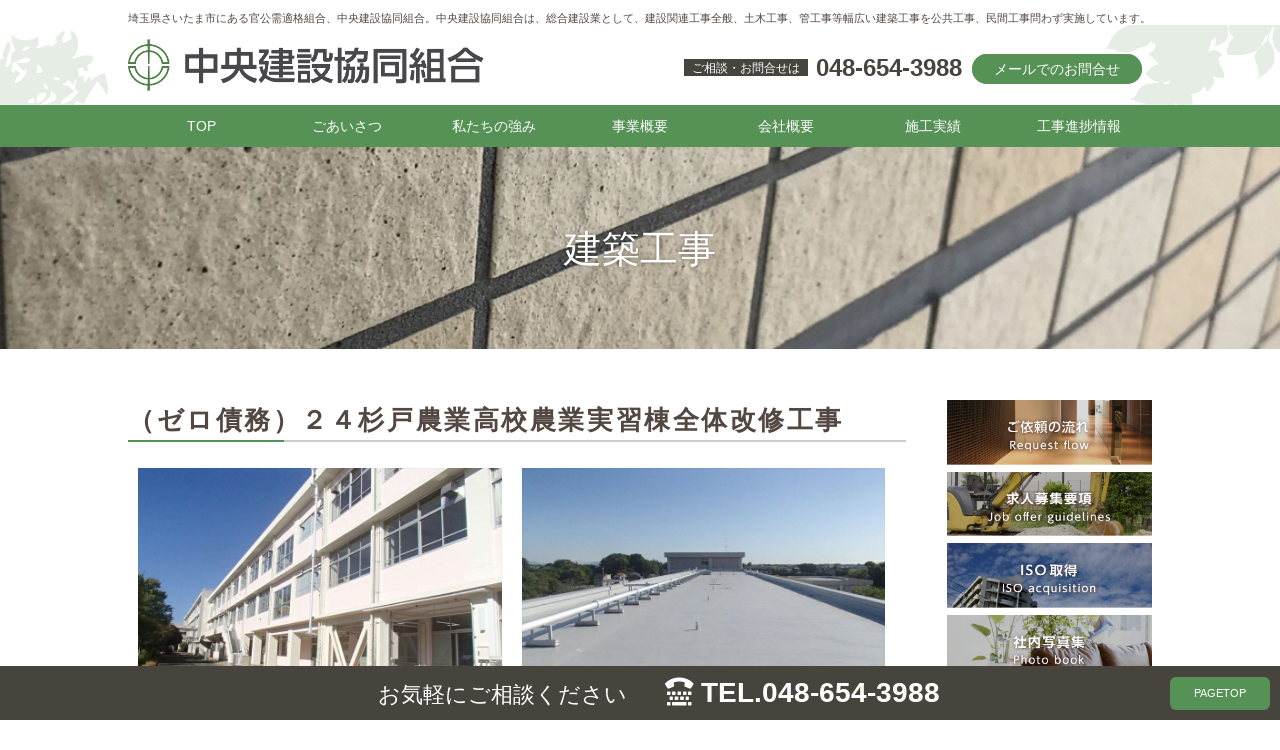

--- FILE ---
content_type: text/html
request_url: http://c-ca.jp/public_construction.html
body_size: 23361
content:
<!doctype html>
<html lang="ja"><!-- InstanceBegin template="/Templates/daini.dwt" codeOutsideHTMLIsLocked="false" -->
<head>
 <!--googleアナリティクス-->    
 <!-- Global site tag (gtag.js) - Google Analytics -->
<script async src="https://www.googletagmanager.com/gtag/js?id=UA-161706322-1"></script>
<script>
  window.dataLayer = window.dataLayer || [];
  function gtag(){dataLayer.push(arguments);}
  gtag('js', new Date());

  gtag('config', 'UA-161706322-1');
</script>    
<!--googleアナリティクス-->
	
<!-- Google tag (gtag.js) -->
<script async src="https://www.googletagmanager.com/gtag/js?id=G-Z66BYPZLC7"></script>
<script>
  window.dataLayer = window.dataLayer || [];
  function gtag(){dataLayer.push(arguments);}
  gtag('js', new Date());

  gtag('config', 'G-Z66BYPZLC7');
</script>	
	
	
	
<meta charset="utf-8">
<!-- InstanceBeginEditable name="doctitle" -->
<title>建築工事｜中央建設協同組合｜埼玉県さいたま市｜総合建設・土木・管工事</title>
<!-- InstanceEndEditable -->
<meta name="keywords" content="中央建設協同組合,埼玉県,さいたま市,官公需適格組合,建設,工事,土木,管工事,公共工事,建築">
<meta name="description" content="埼玉県さいたま市にある官公需適格組合、中央建設協同組合。中央建設協同組合は総合建設業として、建設関連工事全般、土木工事、管工事等幅広い建築工事を公共工事、民間工事問わず実施しています。">
<link href="css/style.css" rel="stylesheet" />
<script src="https://ajax.googleapis.com/ajax/libs/jquery/1.12.4/jquery.min.js"></script>
<script type="text/javascript" src="js/script.js"></script>
<meta name="viewport" content="width=750,user-scalable=yes">
<meta name="format-detection" content="telephone=no">		
<!-- スマホとタブレットでviewportを切替え -->
<script>
$(function(){
    var ua = navigator.userAgent;
    if((ua.indexOf('iPhone') > 0) || ua.indexOf('iPod') > 0 || (ua.indexOf('Android') > 0 && ua.indexOf('Mobile') > 0)){
        $('head').prepend('<meta name="viewport" content="width=device-width, initial-scale=1,">');
    } else {
        $('head').prepend('<meta name="viewport" content="width=1024">');
    }
});
</script>

<!--トップへ戻る-->
<script type="text/javascript" src="http://ajax.googleapis.com/ajax/libs/jquery/1.10.1/jquery.min.js"></script>
<!--トップへ戻る-->
<!--slick スライドショー-->
<link href="slick/slick-theme.css" rel="stylesheet" type="text/css">
<link href="slick/slick.css" rel="stylesheet" type="text/css">
<script src="https://cdn.jsdelivr.net/npm/jquery@3/dist/jquery.min.js"></script>
<script type="text/javascript" src="slick/slick.min.js"></script>
  <style>
      .slidebox {position: relative;}
.slider{
    margin: 0px auto;
    width: 100%;
}
      @media screen and (max-width: 600px){
          .slider{
    width: 100%;
}
          }
.slider-txt{
    position: absolute;
    top: 0;
  right: 0;
  bottom: 0;
  left: 0;
  margin: auto;
  width: 98%;
  height: 3.2rem;
          color: #FFFFFF;
          font-weight: bold;
          
    font-size: 30px;
    text-align: center;
    text-shadow:1px 1px 3px #646464;
    line-height: 1.6em;
}
      .slider-txt span{
         font-size: 21px;font-weight: bold; 
}
        @media screen and (max-width: 1024px){
            .slider-txt{
    position: absolute;
    top: 40%;
  right: 0;
  left: 0;
  margin: auto;
  width: 80%;
  height: 90px;
          color: #FFFFFF;
          font-weight: bold;
          
    font-size: 13px;
    text-align: center;
    text-shadow:1px 1px 3px #646464;
    line-height: 1.2em;
}
      .slider-txt span{
         font-size: 12px;
          font-weight: bold; 
           line-height: 6px;
}
 }           
            
            
            
      .slide{
    position: relative;
}
.slide img{
    height: auto;
    width: 100%;
}
/*slick setting*/
.slick-prev:before,
.slick-next:before{
    color: #000;
}
      @media screen and (max-width: 600px){
          .slide__title{
    font-size: 14px;
          }}
    </style>
<!--/slick スライドショー-->

<!--wow-->
 <link rel="stylesheet" href="css/libs/animate.css">

  <style>
    .wow:first-child {
      visibility: hidden;
    }
	.aaa{
		font-size:30px; padding:10px; font-weight:bold; text-align:center;

	}
  </style>
  <!--[if IE]>
    <script src="http://html5shiv.googlecode.com/svn/trunk/html5.js"></script>
  <![endif]-->
  <!--／wow-->
<link rel="stylesheet" type="text/css" href="css/flexbox.css"/> 

<!-- Font Awesome読み込み -->
    <link rel="stylesheet" href="https://maxcdn.bootstrapcdn.com/font-awesome/4.4.0/css/font-awesome.min.css">
     <link rel="stylesheet" href="https://use.fontawesome.com/releases/v5.6.3/css/all.css">
	
	
	
<script src="https://ajaxzip3.github.io/ajaxzip3.js" charset="UTF-8"></script>	
	
	
     <!-- InstanceBeginEditable name="head" -->
     <!-- InstanceEndEditable -->
</head>

<body>
<!--pcheader-->
<header id="pcheader">
<div class=" hbkimg">
<div class="pcheader_in">
<h1 class="h6">埼玉県さいたま市にある官公需適格組合、中央建設協同組合。中央建設協同組合は、総合建設業として、建設関連工事全般、土木工事、管工事等幅広い建築工事を公共工事、民間工事問わず実施しています。</h1> 
<div class="top_logo"><a href="index.html"><img src="img/common/logo.png" alt="中央建設協同組合"/></a></div>

<div class="otoi">
<div class="top_tel"><span class="telbtn">ご相談・お問合せは</span><span class="tel"><a href="tel:0486543988">048-654-3988</a></span></div>
<div class="top_mail"><span class="ft_btn"><a href="contact.html">メールでのお問合せ</a></span></div>
</div>


</div> 

<div style="background-color: #569156;;">
<ul class="dropdwn">
        <li><a href="index.html">TOP</a></li>
        <li><a href="message.html">ごあいさつ</a></li>
        <li><a href="advantage.html">私たちの強み</a></li>
        <li><a href="business.html">事業概要</a>
        <ul class="dropdwn_menu">
          <li><a href="public_construction.html">建築工事</a></li>
        <li><a href="private_construction.html">土木工事</a></li>
			   <li><a href="kaitai_construction.html">解体工事</a></li>
            </ul>
            </li>
        <li><a href="company.html">会社概要</a></li>
        <li><a href="results.html">施工実績</a></li>
        <li><a href="progress.html">工事進捗情報</a></li>
    </ul>
</div></div>
</header>
    <!--/pcheader-->
    
<!--spheader-->
<header id="spheader" class="header_top"><h1></h1>
<div class="fullscreenmenu">
<div id="nav">
<ul>
        <li><a href="index.html">TOP</a></li>
        <li><a href="message.html">ごあいさつ</a></li>
        <li><a href="advantage.html">私たちの強み</a></li>
        <li><a href="business.html">事業概要</a>
        <li><a href="company.html">会社概要</a></li>
        <li><a href="results.html">施工実績</a></li>
        <li><a href="progress.html">工事進捗情報</a></li>
        <li><a href="contact">メールでのお問合せ</a></li>
        </ul>
</div>
<button class="menu"><span></span><span></span><span></span></button>
</div>
</header>
<!--/spheader-->



<article id="slide">
<div class="daini_mds cd-fixed-bg"><!-- InstanceBeginEditable name="見出し" -->
  <h1 class="animation">建築工事</h1>
<!-- InstanceEndEditable --></div>
  </article>


<section class="bkimg">
<div class="container"><!-- InstanceBeginEditable name="中身" -->
<div class="flex_kyotu">	
	<div class="flex_kyotu_left">
   
	 <!--	<div class="mb15">現在更新中です。</div>-->	
		

 <p class="mds001">（ゼロ債務）２４杉戸農業高校農業実習棟全体改修工事</p>	

	
 <div class="flex1">
	 
       <div class="flex1_in">	
	<img src="img/public_construction/20251106/s1.jpg" class="">
	</div>	
	
	     <div class="flex1_in">	
	<img src="img/public_construction/20251106/s2.jpg" class="">
	</div>	
	  
      <div class="flex1_in">	
	<img src="img/public_construction/20251106/s3.jpg" class="">
	</div>	
	
	     <div class="flex1_in">	
	<img src="img/public_construction/20251106/s4.jpg" class="">
	</div>	
	  
      <div class="flex1_in">	
	<img src="img/public_construction/20251106/s5.jpg" class="">
	</div>	
		  
      <div class="flex1_in">	
	<img src="img/public_construction/20251106/s6.jpg" class="">
	</div>	
	   
</div>		 
<br><br>	
		
		
		
 <p class="mds001">都留グリーンゴルフ新築工事</p>	

	
 <div class="flex1">
	 
       <div class="flex1_in">	
	<img src="img/public_construction/20251016/20251016_1.jpg" class="">
	</div>	
	
	     <div class="flex1_in">	
	<img src="img/public_construction/20251016/20251016_2.jpg" class="">
	</div>	
	  
      <div class="flex1_in">	
	<img src="img/public_construction/20251016/20251016_3.jpg" class="">
	</div>	
	
	     <div class="flex1_in">	
	<img src="img/public_construction/20251016/20251016_4.jpg" class="">
	</div>	
	  
      <div class="flex1_in">	
	<img src="img/public_construction/20251016/20251016_5.jpg" class="">
	</div>	
	
	     <div class="flex1_in">	
	<img src="img/public_construction/20251016/20251016_6.jpg" class="">
	</div>	
	 
		  
      <div class="flex1_in">	
	<img src="img/public_construction/20251016/20251016_7.jpg" class="">
	</div>	
	
	     <div class="flex1_in">	
	<img src="img/public_construction/20251016/20251016_8.jpg" class="">
	</div>	 
	
</div>		 
<br><br>	
		
			
		
		

 <p class="mds001">西浦和公民館大規模改修（建築）工事　</p>	
<div class="rmidasi mb0 bold">『さいたま市優秀建設工事業者表彰〈技術者部門〉』受賞</div>
	
 <div class="flex1">
	 
       <div class="flex1_in">	
	<img src="img/public_construction/s1_20250217.jpg" class="">
	</div>	
	
	     <div class="flex1_in">	
	<img src="img/public_construction/s2_20250217.jpg" class="">
	</div>	
	  
      <div class="flex1_in">	
	<img src="img/public_construction/s3_20250217.jpg" class="">
	</div>	
	
	     <div class="flex1_in">	
	<img src="img/public_construction/s4_20250217.png" class="">
	</div>	
	    
	
</div>		 
<br><br>	
		
	
		
		
		
 <p class="mds001">高鼻コミュニティセンター中規模修繕（建築）工事</p>	
	
	
 <div class="flex1">
	 
       <div class="flex1_in">	
	<img src="img/public_construction/20240704/takahatakomyu1.jpg" class="">
	</div>	
	
	     <div class="flex1_in">	
	<img src="img/public_construction/20240704/takahatakomyu2.jpg" class="">
	</div>	
	  
      <div class="flex1_in">	
	<img src="img/public_construction/20240704/takahatakomyu3.jpg" class="">
	</div>	
	
	     <div class="flex1_in">	
	<img src="img/public_construction/20240704/takahatakomyu4.jpg" class="">
	</div>	
	    
	
</div>		 
<br><br>	
		<!--

 <p class="mds001">西浦和公民館大規模改修（建築）工事</p>	
	
	
 <div class="flex1">
	 
       <div class="flex1_in">	
	<img src="img/public_construction/20240704/nisiurawakouminkan1.jpg" class="">
	</div>	
	
	     <div class="flex1_in">	
	<img src="img/public_construction/20240704/nisiurawakouminkan2.jpg" class="">
	</div>	
	  
      <div class="flex1_in">	
	<img src="img/public_construction/20240704/nisiurawakouminkan3.jpg" class="">
	</div>	
	
	    
	
</div>		 
<br><br>	-->		
				

 <p class="mds001">さいたま市営領家立野団地外壁改修等工事</p>	
	
	
 <div class="flex1">
	 
       <div class="flex1_in">	
	<img src="img/public_construction/20240704/saitamasieiryouketatenodanti1.jpg" class="">
	</div>	
	
	     <div class="flex1_in">	
	<img src="img/public_construction/20240704/saitamasieiryouketatenodanti2.jpg" class="">
	</div>	
	 
	    
	
</div>		 
<br><br>	
		
		

 <p class="mds001">北部配水場更新工事(配水ポンプ棟築造建築)</p>	
	
	
 <div class="flex1">
	 
       <div class="flex1_in">	
	<img src="img/public_construction/20240704/hokubuhaisuizyou1.jpg" class="">
	</div>	
	
	     <div class="flex1_in">	
	<img src="img/public_construction/20240704/hokubuhaisuizyou2.jpg" class="">
	</div>	
	  
      <div class="flex1_in">	
	<img src="img/public_construction/20240704/hokubuhaisuizyou3.jpg" class="">
	</div>	
	
	    
	
</div>		 
<br><br>			
					
		
		<!--
		
		
		
 <p class="mds001">グランダ国分寺</p>	
	
	
 <div class="flex1">
	 
       <div class="flex1_in">	
	<img src="img/public_construction/gurandakokubunzi.png" class="">
	</div>	
	
	  
    
	
</div>		 
<br><br>	
 
		
 <p class="mds001">外壁改修</p>	
	
	
 <div class="flex1">
	 
       <div class="flex1_in">	
	<img src="img/public_construction/keyakihiroba1.jpg" class="">
	</div>	
	     <div class="flex1_in">	
	<img src="img/public_construction/keyakihiroba2.jpg" class="">
	</div>	
	  
       <div class="flex1_in">	
	<img src="img/public_construction/keyakihiroba3.jpg" class="">
	</div>	
	
	
</div>		 
<br><br>
		
		

		
 <p class="mds001">駅なか文化館</p>	
	
	
 <div class="flex1">
	 
       <div class="flex1_in">	
	<img src="img/public_construction/ekinakabunkakan.jpg" class="">
	</div>	

	
</div>		 
<br><br>			
		

		
 <p class="mds001">喜寿苑</p>	
	
	
 <div class="flex1">
	 
       <div class="flex1_in">	
	<img src="img/public_construction/kizyuen1.jpg" class="">
	</div>	
   <div class="flex1_in">	
	<img src="img/public_construction/kizyuen2.jpg" class="">
	</div>	
	
</div>		 
<br><br>			
				

 <p class="mds001">群馬トヨペット太田内ケ島店</p>	
	
	
 <div class="flex1">
	 
       <div class="flex1_in">	
	<img src="img/public_construction/gunmatoyopetoosima.jpg" class="">
	</div>	
 
	
</div>		 
<br><br>			
				
		
 <p class="mds001">慈恩寺　車庫改築</p>	
	
	
 <div class="flex1">
	 
       <div class="flex1_in">	
	<img src="img/public_construction/kuonzi.jpg" class="">
	</div>	
 
	
</div>		 
<br><br>
		
		
		
		
 <p class="mds001">春日部サービス付高齢者向け住宅</p>	
	
	
 <div class="flex1">
	 
       <div class="flex1_in">	
	<img src="img/public_construction/kasukabesakoudaka.jpg" class="">
	</div>	
 
	
</div>		 
<br><br>		
		
		
		
 <p class="mds001">上落合保育園</p>	
	
	
 <div class="flex1">
	 
       <div class="flex1_in">	
	<img src="img/public_construction/kamiotiai1.jpg" class="">
	</div>	
    <div class="flex1_in">	
	<img src="img/public_construction/kamiotiai2.jpg" class="">
	</div>	
	    <div class="flex1_in">	
	<img src="img/public_construction/kamiotiai3.jpg" class="">
	</div>	
	
</div>		 
<br><br>		
		
			
		
		
 <p class="mds001">鶴生田保育園</p>	
	
	
 <div class="flex1">
	 
       <div class="flex1_in">	
	<img src="img/public_construction/turuikutahoikuen.jpg" class="">
	</div>	
</div>		 
<br><br>		
				
		
		
		
 <p class="mds001">東京福祉大学体育館</p>	
	
	
 <div class="flex1">
	 
       <div class="flex1_in">	
	<img src="img/public_construction/toukyouhukusidaigakutaiikukan.jpg" class="">
	</div>	
</div>		 
<br><br>		
				
		
 <p class="mds001">老人ホーム　虹のかけはし</p>	
	
	
 <div class="flex1">
	 
       <div class="flex1_in">	
	<img src="img/public_construction/nizinokakehasi.jpg" class="">
	</div>	
</div>	-->	 
<br><br>		
	<!--			
		
 <p class="mds001">膜天井張り</p>	
	
	
 <div class="flex1">
	 
       <div class="flex1_in">	
	<img src="img/public_construction/makutenzyouhari1.jpg" class="">
	</div>	
	       <div class="flex1_in">	
	<img src="img/public_construction/makutenzyouhari2.jpg" class="">
	</div>	
	       <div class="flex1_in">	
	<img src="img/public_construction/makutenzyouhari3.jpg" class="">
	</div>	
	 
</div>		 
<br><br>-->		
						
		
		

</div>
	
	
	
	
	
	
	
	
	<div class="flex_kyotu_right">
<ul class="ul_right4">
  <li><a href="flow.html"><img src="img/common/bn01.jpg" alt="ご依頼の流れ"></a></li>
  <li><a href="recruit.html"><img src="img/common/bn02.jpg" alt="求人募集要項"></a></li>
  <li><a href="iso.html"><img src="img/common/bn03.jpg" alt="ＩＳＯ取得"></a></li>
  <li><a href="gallery.html"><img src="img/common/bn04.jpg" alt="社内写真集"></a></li>
  <li><a href="contact.html"><img src="img/common/bn05.jpg" alt="ご相談・お問合せ"></a></li>
		  <li><a href="link.html"><img src="img/common/bn06.jpg" alt="リンク集"></a></li>
	 <li><a href="partner.html"><img src="img/common/bn07.jpg" alt="組合員・協力会社募集"></a></li>
    </ul>
  
  </div>	
	
   
</div>	
	
	
	
<!-- InstanceEndEditable --></div>
    </section>
     
   



     



<div class="footer_fix_btn">
  <span style="font-size: 0.8em; padding: 0 3%;">お気軽にご相談ください</span><br class="brnone-pc"><i class="fas fa-tty"></i>&nbsp;TEL.<a href="tel:0486543988">048-654-3988</a>
</div>





<footer class="footercolor">
  <section>
 <div class="container">
 <div class="flex_ft">

<div class="flex_ft_left">
    <div class="footer_logo_shisetsu"> <a href="index.html"><img src="img/common/logo.png" alt="アップライト"></a>
    </div>
<p>331－0811　<br>
埼玉県さいたま市北区吉野町1－410－8<br>

TEL.<a href="tel:0486543988">048-654-3988</a>　<br class="brnone-pc">
FAX.048-654-3976</p>



<p class="ft_btn" style="margin-top: 3%;"><a href="contact.html">メールでのお問合せ</a></p>

</div>
<div class="flex_ft_right">
   
   <div class="flex3">
       <div class="flex3_in">
           <div class="footer-nav">
<ul>
<li><a href="index.html">TOP</a></li>
        <li><a href="message.html">ごあいさつ</a></li>
        <li><a href="advantage.html">私たちの強み</a></li>
        <li><a href="business.html">事業概要</a>
<ul>
<li><a href="public_construction.html">建築工事</a></li>
        <li><a href="private_construction.html">土木工事</a></li>
			   <li><a href="kaitai_construction.html">解体工事</a></li>
			
			</ul>
</li>
  </ul>    
      </div>
      </div>
       <div class="flex3_in">
       <div class="footer-nav">
       
           <ul>

<li><a href="company.html">会社概要</a></li>
<li><a href="flow.html">ご依頼の流れ</a></li>
<li><a href="results.html">施工実績</a></li>
<li><a href="progress.html">工事進捗情報</a></li>
<li><a href="iso.html">ＩＳＯ取得</a></li>
<li><a href="partner.html">組合員・協力会社募集</a></li>
</ul>
       </div>
   </div>
   <div class="flex3_in">
       <div class="footer-nav">
       
           <ul>

<li><a href="recruit.html">求人募集要項</a></li>
<li><a href="gallery.html">社内写真集</a></li>
<li><a href="contact.html">ご相談・お問合せ</a></li>
<li><a href="sitemap.html">サイトマップ</a></li>
<li><a href="policy.html">プライバシーポリシー</a></li>
<li><a href="link.html">リンク集</a></li>
</ul>
       </div>
   </div>
   
</div>
</div>
   
   
    </div>
        </div>
</section>
 <p class="copyright"><small>&copy; 2019 中央建設協同組合</small></p>


 </footer>



<p class="pagetop"><a href="#wrap">PAGE<br class="brnone-pc">TOP</a></p>
<!--トップへ戻る-->
<script>
$(document).ready(function() {
  var pagetop = $('.pagetop');
    $(window).scroll(function () {
       if ($(this).scrollTop() > 100) {
            pagetop.fadeIn();
       } else {
            pagetop.fadeOut();
            }
       });
       pagetop.click(function () {
           $('body, html').animate({ scrollTop: 0 }, 500);
              return false;
   });
});
</script>
<!--トップへ戻る-->

		
    <!--slick スライドショー-->
  <script>
$('.slider').on('init',function(){
    $('.slide__content').addClass('on');
});     
$('.slider').slick({
    autoplay:true,
    autoplaySpeed:3000,
    dots:false,
    arrows:false,
    pauseOnHover:false,
    fade:true,
    speed:5000,
});
$('.slider').on('beforeChange',function(){
    $('.slide__content').removeClass('on');
}); 
$('.slider').on('afterChange',function(){
    $('.slide__content').addClass('on');
}); 
      
    </script>
<!--/slick スライドショー-->  
<!--ドロップダウンメニュー-->
<script src="https://ajax.googleapis.com/ajax/libs/jquery/1.11.1/jquery.min.js"></script>
<script>
$(function(){
    $('.dropdwn li').hover(function(){
        $("ul:not(:animated)", this).slideDown();
    }, function(){
        $("ul.dropdwn_menu",this).slideUp();
    });
});
    </script>
    <!--/ドロップダウンメニュー--> 
    <!--wow-->
 <script src="dist/wow.js"></script>
  <script>
    wow = new WOW(
      {
        animateClass: 'animated',
        offset:       100,
        callback:     function(box) {
          console.log("WOW: animating <" + box.tagName.toLowerCase() + ">")
        }
      }
    );
    wow.init();
    document.getElementById('moar').onclick = function() {
      var section = document.createElement('section');
      section.className = 'section--purple wow fadeInDown';
      this.parentNode.insertBefore(section, this);
    };
  </script>
<!--／wow-->
<!--//スムーズスクロール-->
  <script>
jQuery(function(){
	// ★　任意のズレ高さピクセル数を入力　↓
	var headerHight = 100;
   // #で始まるアンカーをクリックした場合に処理
   jQuery('a[href^=#]').click(function() {
	  // スクロールの速度
	  var speed = 400; // ミリ秒
	  // アンカーの値取得
	  var href= jQuery(this).attr("href");
	  // 移動先を取得
	  var target = jQuery(href == "#" || href == "" ? 'html' : href);
	  // 移動先を数値で取得
	  var position = target.offset().top-headerHight; // ※　-headerHightでズレの処理
	  // スムーズスクロール
	  jQuery('body,html').animate({scrollTop:position}, speed, 'swing');
	  return false;
   });
});
        </script>
<!--//スムーズスクロール-->
<!--//別ページへのスムーズスクロール（他ページからindexのページ内リンクする場合）-->
  <script>
$(function scrollOtherPage() {
  var headerHight = 100;   // ★　任意のズレ高さピクセル数を入力
  var n = window.location.href.slice(window.location.href.indexOf('?') + 4);
	if(n.length < $("#sample div").size()) {
		var p = $("#sample div").eq(n).offset().top-headerHight; // ※　-headerHightでズレの処理
		$('html,body').animate({ scrollTop: p }, 'slow');
		return false;
	}
});
        </script>
<!--//別ページへのスムーズスクロール（他ページからindexのページ内リンクする場合）-->
	


<!-- mailform -->
<script src="//ajax.googleapis.com/ajax/libs/jquery/1.12.2/jquery.min.js"></script>
<script src="mailform/js/mailform-js.php"></script>


<!-- フリガナ自動入力ライブラリここから -->
<script src="mailform/js/jquery.autoKana.js"></script>
<script>
	(function( $ ) {
		$.fn.autoKana( '#name_1', '#read_1', {
			katakana: false
		});
		$.fn.autoKana( '#name_2', '#read_2', {
			katakana: false
		});
	})( jQuery );
</script>
<!-- フリガナ自動入力ライブラリここまで -->


<!-- 住所自動入力ライブラリここから -->
<script src="mailform/js/ajaxzip3.js"></script>
<!-- 住所自動入力ライブラリここまで -->


<!-- ご希望の日時選択ライブラリここから -->
<script src="mailform/js/jquery.datetimepicker.js"></script>
<script>
	(function( $ ) {
		$( 'input#schedule' ).datetimepicker({
			lang: 'ja'
		});
	})( jQuery );
</script>
<!-- ご希望の日時選択ライブラリここまで -->
<!-- mailformここまで -->	
	
</body>
<!-- InstanceEnd --></html>


--- FILE ---
content_type: text/css
request_url: http://c-ca.jp/css/style.css
body_size: 58441
content:
@charset "UTF-8";
/*リセット*/
html, body, h1, h2, h3, h4, ul, ol, dl, li, dt, dd, p, div, span, img, a, table, tr, th, td {
    margin: 0;
    padding: 0;
    border: 0;
    font-weight: normal;
    vertical-align:baseline;
    -webkit-box-sizing: border-box;
    -moz-box-sizing: border-box;
    box-sizing: border-box;
  }
  article, header, footer, aside, figure, figcaption, nav, section {
    display:block;
  }
  body {
    line-height: 1.6;
    -ms-text-size-adjust: 100%;
    -webkit-text-size-adjust: 100%;
    font-family: "メイリオ", Meiryo, "ヒラギノ角ゴ ProN W3", "Hiragino Kaku Gothic ProN", "游ゴシック", YuGothic, sans-serif;
    color: #534741;
      background-color: #FFF;
  }

.h6 {font-size: 11px; padding: 1% 0 1%;}
@media screen and (max-width: 640px) {
    .h6 { display:none; }
}

/*brレスポンシブ*/
@media screen and (min-width: 641px) {
    .brnone-pc { display:none; }
}
@media screen and (max-width: 640px) {
    .brnone-sp { display:none; }
}
/*brレスポンシブ*/
/*レスポンシブ表示非表示*/
/* パソコンで見たときは"pc"のclassがついた画像が表示される */
.pc { display: block !important; }
.sp { display: none !important; }
/* スマートフォンで見たときは"sp"のclassがついた画像が表示される */
@media only screen and (max-width: 750px) {
.pc { display: none !important; }
.sp { display: block !important; }
}
/*レスポンシブ表示非表示*/


@media screen and (max-width:768px) {
    body {
        font-size: 13px;
    line-height: 1.7;
    
  }
 
    }

  ol, ul {
    list-style: none;
    list-style-type: none;
  }
a {
    text-decoration: none;
}
/*    input {
    display: none;
    }*/
    button {
      border: none;
      background: none;
      outline:none;
    }
    a:hover,
    a img:hover,
    label img:hover {
        opacity: 0.8;
    }
/*GoogleMap*/
.ggmap {
position: relative;
padding-bottom: 56.25%;
padding-top: 30px;
height: 0;
overflow: hidden;
}
 
.ggmap iframe,
.ggmap object,
.ggmap embed {
position: absolute;
top: 0;
left: 0;
width: 100%;
height: 100%;
}
/*GoogleMap*/

header {z-index: 9999;}
@media screen and (max-width:768px) {
    #pcheader {display: none;}
    }

@media screen and (min-width:768px) {
    #spheader {display: none;}
    }

/*pcheader*/
#pcheader {position: fixed; 
    width: 100%;
    margin: 0 auto;
    background: #FFFFFF;
z-index: 9999;}
.pcheader_in {position: relative; width: 1024px; margin: 0 auto; }

    .top_logo a {position: absolute; top: 37px; left: 0;}
.top_logo img{width: 35%;}


.otoi {position: absolute; top: 39px; right: 0px; padding: 10px 10px 8px;border-radius: 10px; 
    display: flex;
  flex-wrap: wrap;
justify-content: space-between;
     baseline:middle; vertical-align:middle;
    align-items: center;
}
@media screen and (max-width:1024px) {
    .top_logo a {top: 52px; }
    .otoi {top: 50px; }
    }
   .top_tel { width: auto; baseline:middle; baseline:middle;vertical-align:middle;} 
.telbtn {font-size: 12px; padding: 2px 8px 1px; color: #FFF; background-color: #46443D; margin: 0 3px;}  
 .tel {font-weight: 600; padding-left: 5px; font-size: 24px; padding-top: 5px;baseline:middle;vertical-align:middle;}  
.tel a {font-weight: 600; color: #46443D;}  
    .top_mail { width: auto;baseline:middle;vertical-align:middle;}
@media screen and (max-width:1024px) {
.pcheader_in {width: 100%;}
    
    }

.dropdwn{
    width: 1024px;
    display: flex;
    margin-top: 68px;
    justify-content: space-between;
}
@media screen and (max-width:1024px) {
    .dropdwn{
    width: 100%;
    display: flex;
}
    }
ul{
    
    list-style-type: none;
    margin: 0 auto;
    padding: 0;
    color: #534741;
    align-items: center
}
.dropdwn li{
   
    display: block;
    width: 100%;
}
.dropdwn li a{
    position: relative;
    text-align: center;
    display: block;
    
    cursor: pointer;
    line-height: 3;
text-decoration: none;
    color: #FFF;
    font-size: 14px;
}
.dropdwn li a:hover{
background-color: #315E31;
    color: #FFF;
}


.dropdwn_menu{
    display: none;
    position: absolute;
    background: #FFFFFF;
    right: 0;
    left: 0;
    width: 145px;
    padding: 0%;
   box-shadow: 0 2px 4px rgba(0,0,0,0.3);
}

.dropdwn_menu li a{
    display: block;
    color: #534741;
    line-height: 2.7em;
    text-decoration: none;
}

.dropdwn_menu li a:hover{
    background-color: #569156;
    color: #FFF;
}
.dropdwn li.btn a {
    background-color:#569156;
    color: #FFFFFF;
    padding: 5px 10px;
        border-radius: 16px;
    font-size: 0.9em;
    
}
.dropdwn li.btn a:hover {
    background-color:#720016;
    color: #FFFFFF;
    padding: 5px 10px;
        border-radius: 16px;
    font-size: 0.9em;
    
}
@media screen and (max-width:1024px) {
.dropdwn>li {
    width: 100%;
    margin: 1px;
    display: inline;
    line-height: 3;
}
    .dropdwn li a {
    font-size: 13px;
}
    .dropdwn li.btn a {
        display: block;
    background-color: #569156;
    color: #FFFFFF;
    padding: 5px 5px;
    border-radius: 16px;
    font-size: 12px;
        line-height: 1.2em;
}
    .dropdwn li.btn a:hover {
    background-color:#720016;
    color: #FFFFFF;
    padding: 5px 5px;
        border-radius: 16px;
    font-size: 12px;
         line-height: 1.2em;
}
}
/*/pcheader*/
/*spheader*/
@media screen and (max-width:768px) {
    /*ハンバーガーメニュー*/
    .menu,
    .menu span {
    display: inline-block;
    -webkit-transition:all .4s;
    transition: all .4s;
    box-sizing: border-box;
    }

    .menu {
      position: fixed;
      top: 20px;
      left:  20px;
      width: 30px;
      height: 22px;
      z-index: 10000;
    }

    .menu span {
    position: absolute;
    left: 0;
    width: 100%;
    height: 2px;
    background-color: #B2A5A1;
    z-index: 10;
    }

    .menu span:nth-of-type(1) {
    top: 0px;
    }

    .menu span:nth-of-type(2) {
    top: 10px;
    }

    .menu span:nth-of-type(3) {
    bottom: 0px;
    }

    .menu.active span:nth-of-type(1) {
    -webkit-transform: translateY(10px) rotate(45deg);
    transform: translateY(10px) rotate(45deg);
    }

    .menu.active span:nth-of-type(2) {
    opacity: 0;
    }

    .menu.active span:nth-of-type(3) {
    -webkit-transform: translateY(-10px) rotate(-45deg);
    transform: translateY(-10px) rotate(-45deg);
    }

    #nav {
    position: fixed;
    top: 0;
    right: 0;
    z-index: 10000;
    width: 100%;
    height: 100vh;
    opacity: 0;
    background-color:rgba(255,255,255,0.8);
    transition: all 0.3s ease-in-out;
    visibility:hidden;
    }

    #nav.active{
    right: 0;
    opacity: 1;
    -moz-transform: translateX(0);
    -webkit-transform: translateX(0);
    transform: translateX(0);
    visibility: visible;
        z-index: 10000;
    }

    #nav ul{
    margin:30px 0;
    padding:20px 0;
        display: flex;
  flex-wrap: wrap;
    }

    #nav ul li{
    list-style-type: none;
         width: calc(50% - 10px);
  margin: 5px;
    }
.ttlsccs {display: block;  text-align: center; margin: 0 auto; width: 100%; padding: 10px 0 4px;}
    #nav ul li a:hover {
    background-color: #534741;
        border-radius: 6px;
    }
    #nav ul li a{
    display: block;
    padding: 15px 0;
    transition: all 0.2s ease-in-out;
    text-align: center;
    text-decoration: none;
    color: #FFFFFF;
        background-color: #569156;
        border-radius: 6px;
    }
    .ttlsccs {display: block;  text-align: center; margin: 0 auto; width: 100%; padding: 10px 0 4px;}
    #nav ul li a:hover {
    background-color: #315E31;
        border-radius: 6px;
    }

header {
    position: fixed;
    margin:0 auto;
    width: 100%;
    height: 60px;
    border-bottom: 1px solid #B2A5A1;
    background: #fff;
    z-index: 1000;
    background-size: contain;
    background-repeat: no-repeat;
    background-position: center center;
}
    .header_top {
    
    background-image: url(../img/common/logo.png);
        background-size: 230px;
        background-position: left 60% center;
        
}
header h1 {
    margin: 20px 0;
    font-size: 1.4rem;
    text-align: center;
}
@media screen and (max-width:768px) {
    header h1,
    #nav ul li a {
        font-size: 0.8rem;
    }
    .contents {
        width: 100%;
    }
    .contents img {
        width: 100%;
    }
}
    }
/*/spheader*/


#slide {padding-top: 99px; /*margin-bottom: 3%;*/}
@media screen and (max-width:768px) {
    #slide {padding-top: 60px;}
    }


section {padding: 4% 0;}
section.bkiro {background-color: #F9F8F7;}
@media screen and (max-width:768px) {
    section {padding: 5% 0;}

    }


/*----------------------------------------------------------------*/
/* 共通 */
/*----------------------------------------------------------------*/  
.flex_kyotu {
  display: flex;
  flex-wrap: wrap;
          align-items: flex-start;
          justify-content: center;
}
 
.flex_kyotu .flex_kyotu_left {
  width: 76%;
  margin: 0 4% 0 0;
}
.flex_kyotu .flex_kyotu_right {
  width: 20%;
  margin: 0;

    padding: 0;
}

@media screen and (max-width: 900px) {
.flex_kyotu .flex_kyotu_left {
  width: calc(100%);
  margin: 0 0 8% 0;
}
.flex_kyotu .flex_kyotu_right {
  width: calc(100%);
  margin: 0;
}
  }  
img {width: 100%;}
.ttl_right {font-weight: bold; text-align: center;　background-color: #F4F4F4; }
.ul_right li a {display: block; background-color: #F4F4F4; padding: 8px 16px; margin: 5px 0; color: #333; font-size: 13px; border-left: solid 8px #C63B42;  line-height: 1.4em;}
.ul_right li a:hover {background-color: #E8E8E8; padding: 8px 16px; margin: 5px 0; color: #C63B42; font-size: 13px; border-left: solid 8px #C63B42;  line-height: 1.4em;}
.ul_right2 {margin-top: 20px;}
.ul_right2 li a { display: block; background-color: #FFF; border: solid 2px #569156; border-radius: 3px; padding: 8px 16px; margin: 5px 0; color: #569156; font-size: 13px;  line-height: 1.4em; text-align: center;}
.ul_right2 li a:hover {background-color: #569156; border: solid 2px #569156; padding: 8px 16px; margin: 5px 0; color: #FFF; font-size: 13px;  line-height: 1.4em; text-align: center;}
.ul_right3 li a {display: block; background-color: #48474A; border: solid 2px #48474A; border-radius: 3px; padding: 8px 16px; margin: 5px 0; color: #FFF; font-size: 13px;  line-height: 1.4em; text-align: center;}
.ul_right3 li a:hover {display: block; background-color: #FFF; border: solid 2px #48474A; padding: 8px 16px; margin: 5px 0; color: #48474A; font-size: 13px;  line-height: 1.4em; text-align: center;}
.ul_right3 li {position: relative;}
.ul_right3 li:before {
    position: absolute;
  top: 50%;
  left: 10%;
  transform: translateY(-50%) translateX(-50%);
  -webkit- transform: translateY(-50%) translateX(-50%);
  margin: auto;
  content:'\f061';
  font-family: FontAwesome;
  color:#FFF;
    font-size: 1em ;
}
@media screen and (max-width: 768px) {
    .ul_right3 li:before {
  left: 6%;
}
    }
.ul_right3 li:hover:before {
  color:#48474A;
}


.bkimg {
  background-image:
    url("../img/top/bkimg_l.png"), /* 最前面の背景レイヤーの背景画像 */
    url("../img/top/bkimg_r.png");

  background-repeat:
    no-repeat, /* 最前面の背景レイヤーに対応 */
	no-repeat;

  background-position:
    bottom -20px left -170px, /* 最前面の背景レイヤーに対応 */
	bottom -20px right -170px;
    
    background-size:
        50%,/* 最前面の背景レイヤーに対応 */
        50%;}

.hbkimg {
  background-image:
    url("../img/top/hbk1.png"), /* 最前面の背景レイヤーの背景画像 */
    url("../img/top/hbk2.png");

  background-repeat:
    no-repeat, /* 最前面の背景レイヤーに対応 */
	no-repeat;

  background-position:
    bottom 25px left -260px, /* 最前面の背景レイヤーに対応 */
	bottom 35px right -30px;
    
    background-size:
        30%,/* 最前面の背景レイヤーに対応 */
        18%;}

.slimg {
  background-image:
    url("../img/top/sl1.png"), /* 最前面の背景レイヤーの背景画像 */
    url("../img/top/sl2.png");

  background-repeat:
    no-repeat, /* 最前面の背景レイヤーに対応 */
	no-repeat;

  background-position:
    top 0px left -10px, /* 最前面の背景レイヤーに対応 */
	bottom -78px right -50px;
    
    background-size:
        22%,/* 最前面の背景レイヤーに対応 */
        35%;}

@media screen and (max-width: 768px) {
    .bkimg {
  background-image:
    none, /* 最前面の背景レイヤーの背景画像 */
    none;
}
.hbkimg {
  background-image:
    none, /* 最前面の背景レイヤーの背景画像 */
    none;
}
.slimg {
  background-image:
    none, /* 最前面の背景レイヤーの背景画像 */
    none;
}
}
/*----------------------------------------------------------------*/
/* 共通 */
/*----------------------------------------------------------------*/  



/*----------------------------------------------------------------*/
/*TOP*/
/*----------------------------------------------------------------*/  
.topics dl {
padding: 15px 0;
border-bottom: 1px solid #D2D1D3;
}

.topics dt {
padding-bottom: 5px;
}

@media screen and (min-width: 768px) {
.topics dt {
clear: left;
float: left;
width: 15%;
}
.topics dd {
margin-left: 11%;
}
}

@media screen and (min-width: 768px) {
.list309 dt {
clear: left;
float: left;
width: 100%;
}
.list309 dd {
margin-left: 0%;
}
}
.btn_shosai {
    padding: 1px 5px;
    font-size: 12px;
    line-height: 1.5;
    border-radius: 3px;
    border: solid #ccc 1px;
}
.area_ttl {font-weight: bold; color: 48474A; font-size: 1.1em; margin-bottom: 10px;}
.area_shi {border-bottom: dotted 1px #48474A; padding-bottom: 10px; margin-bottom: 20px; font-size: 1em;}
.bk_map {background-image: url("../img/top/map.png");
background-size: contain; background-repeat: no-repeat;}

.mds_07{
    padding: 5% 0;
    font-size: 2.3em;
	text-align:center;
}
 
.mds_07:first-letter {
	color: #569156;
	font-size:1.4em;
}
@media screen and (max-width:768px) {
    .mds_07{
    padding: 3% 0;
    font-size: 1.8em;
	text-align:center;
}
 
.mds_07:first-letter {
	color: #569156;
	font-size:1.4em;
}
    }
/*.mds_07:after {
	content: "";
	display: block;
	margin: 2% auto 3%;
	width: 60px;
	height: 1px;
	background-color: #ccc;
}*/
.logobk {background-image: url("../img/common/logobk.png");
background-size: 180px; background-repeat: no-repeat; background-position: top center;}
@media screen and (max-width:768px) {
.logobk {background-image: url("../img/common/logobk.png");
background-size: 83px; background-repeat: no-repeat; background-position: top center;}
    }
/*----------------------------------------------------------------*/
/*TOP*/
/*----------------------------------------------------------------*/  

/*----------------------------------------------------------------*/
/*サイトマップ*/
/*----------------------------------------------------------------*/  

ul.ulmark{
  font: 14px/1.6 'arial narrow', sans-serif;
  list-style: none;
  padding: 0.5em 0.7em;
}
ul.ulmark li{
  position: relative;
  color: #48474A;
  margin-bottom:5px;
  padding-left: 30px;
  line-height: 30px;
  font-size: 15px;
  font-weight: bold;
  border-bottom: 1px dashed #C63B42;
}
ul.ulmark li a{
  color: #48474A;
}
ul.ulmark li:last-child{
  border:none;
  margin: 0;
}
ul.ulmark li:before{
  font-family: FontAwesome;
  content: "\f054";
  position: absolute;
  left: 5px;
  font-size: 1.2em;
  -webkit-transition: all 0.8s ease-in-out;
  transition: all 0.8s ease-in-out;
  background-position: bottom;
    color: #C63B42;
}
ul.ulmark li:hover:before{
  -webkit-transform:rotateY(-360deg);
  transform:rotateY(-360deg);
  color: #C63B42;
}
/*----------------------------------------------------------------*/
/*サイトマップ*/
/*----------------------------------------------------------------*/  


/* フッター　*/
.copyright {
	color: #333;
	text-align: center;
    clear: both;
}
.copyright small {
	font-size: 1em !important;
}

img.f_logo{
    width: 50% !important;
    margin:0 auto 40px;
}
    



/*----------------------------------------------------------------*/
/* フッター ナビゲーション */
/*----------------------------------------------------------------*/  
.footercolor a {color: #48474A;}
.footer-nav ul {
    list-style: none;
}

.footer-nav li {
	width:auto;
	border-bottom:none;
	text-align:inherit;
    line-height: 1.6em;
}
.footer-nav li:before {
  font-family: FontAwesome;
  content: '\f054'; /* アイコンのunicode */
　font-size: 0.7em;
    padding-right: 2px;
}
.footer-nav li a {
    text-decoration: none;
    color: #171717;
    font-size: 0.8em;
    font-weight: normal;
}
.footer-nav li ul li {
  line-height: 1.6em;
    padding-left: 15px;
}
.footer-nav li ul li:before {
    font-family: FontAwesome;
  content: '\f138'; /* アイコンのunicode */
　font-size: 0.7em;
}

.footer-navsitemap li {
	width:auto;
	border-bottom:none;
	text-align:inherit;
    line-height: 2em;
}
.footer-navsitemap li:before {
  font-family: FontAwesome;
  content: '\f054'; /* アイコンのunicode */
　font-size: 1em;
    padding-right: 2.4px;
}
.footer-navsitemap li a {
    text-decoration: none;
    color: #171717;
    font-size: 1em;
    font-weight: normal;
}
.footer-navsitemap li ul li {
  line-height: 2em;
    padding-left: 15px;
}
.footer-navsitemap li ul li:before {
    font-family: FontAwesome;
  content: '\f138'; /* アイコンのunicode */
　font-size: 1em;
}

.ft_btn a{
    background-color: #569156;
    color: #FFF;
    border: solid #569156 2px;
    padding: 5px 20px;
    border-radius: 16px;
    font-size: 0.9em;
    margin-left: 10px;
}
.ft_btn a:hover{
    background-color: #315E31;
    color: #FFF;border: solid #315E31 2px;
}
/*2カラム1カラムfooterボタン*/
.flex_ftbtn {
  display: flex;
  flex-wrap: wrap;
          align-items: center;
          justify-content: center;
}
 
.flex_ftbtn .flex_ftbtn_in {
  width: calc(48%);
  margin: 10px 1%;

}
.flex_ftbtn p{text-align: center;font-size: 1.4em;
color: #FFFFFF;
font-weight: 600;}
@media screen and (max-width: 900px) {
.flex_ftbtn {

}
 
.flex_ftbtn .flex_ftbtn_in {
  width: calc(100%);
  margin: 1% 0;
}
.flex_ftbtn p{text-align: center;font-size: 1.2em;}
    }
    
/*2カラム1カラムfooterボタン
@media screen and (max-width:768px) {
    footer p {text-align: center;}
    .footer-nav {
	font-weight:600;
	margin:20px 0 20px;
}

.footer-nav ul {
	font-size:1em;
	margin:0 -2%;
}

.footer-nav li {
    border-left: none;
	display:inline-block;
	width:44%;
	margin:0 2%;
	box-sizing:border-box;
	border-bottom:1px solid #48474A;
	text-align:center;
}

.footer-nav li a {
	display:block;
	padding:11px 0 8px;
    color: #171717;font-size: 0.9em;
}
    .footer-nav li:first-child {
	border-bottom:1px solid #48474A;
}

.footer-nav li:first-child a {
	padding:11px 0 8px;
}
    }


/*2カラム1カラムfooter*/
.flex_ft {
  display: flex;
  flex-wrap: wrap;
          align-items: flex-start;
          justify-content: center;
}
 
.flex_ft .flex_ft_left {
  width: calc(40%);
  margin: 20px 0;

}
.flex_ft .flex_ft_right {
  width: calc(60%);
  margin: 20px 0;

}
    .flex_ft img {width: 100%;}
.flex_ft p{font-size: 0.9em;}

@media screen and (max-width: 900px) {
.flex_ft {

}
 
.flex_ft .flex_ft_left {
  width: calc(100%);
  margin: 20px 0;

}
.flex_ft .flex_ft_right {
  width: calc(100%);
  margin: 20px 0;

}
    .flex_ft img {width: 100%;}
.flex_ft p{font-size: 1em;}
    }
    
/*2カラム1カラムfooter*/
/*フッター固定*/
.footer_fix_btn {
  position:fixed;
  bottom:0;
  width:100%;
  padding:5px 0 5px 0;
  text-align:center;
  background:#46443D; 
  color:#FFFFFF; 
    font-size: 28px;
font-weight: 600;}
.footer_fix_btn a {
color:#FFFFFF; 
    font-weight: 600;
  width:100%;
  text-decoration:none;
}
.footer_fix_btn a:hover {
  opacity:0.8;
}
@media screen and (max-width: 600px) {
    .footer_fix_btn {
    font-size: 16px;}
    }
/*フッター固定*/

 .footercolor {background-color: #E3E7DF; padding: 1em 0 80px;}
.footercolor p {font-size: 0.9em;}

/*----------------------------------------------------------------*/
/* フッター ナビゲーション */
/*----------------------------------------------------------------*/  


.ttl {padding: 10px 0;}
.footer-nav li a:hover,.footer-nav2 li a:hover,.footer-nav2 p a:hover{
    color: #7A6D67;
    } 
    
    



    
    
.aaa {    transition: ease 0.8s all;
    cursor: pointer;}
.aaa:hover {
opacity:0.8;
	transform:scale(1.05,1.05);
}
.aaa:hover img {
    -moz-opacity:0.8;
    opacity:1;
    filter: alpha(opacity=80);
}

/*トップへ戻る*/
.pagetop {
    position: fixed;
    bottom: 10px;
    right: 10px;
    
}
.pagetop a {
    display: block;
    background: #569156;
    color: #fff;
    width: 100px;
    padding: 8px 0;
    text-align: center;
    text-decoration: none;
    border-radius: 6px;
    font-size: 0.7em;
}
.pagetop a:hover {
    background: #315E31;
    text-decoration: none;
}
@media screen and (max-width: 790px) {
    .pagetop {
    position: fixed;
    bottom:     10px;
    right: 10px;
    
}
.pagetop a {
    display: block;
    background: #569156;
    color: #fff;
    width: 50px;
    padding: 8px 0;
    text-align: center;
    text-decoration: none;
    border-radius: 6px;
    font-size: 0.6em;
    line-height: 1.2em;
}
.pagetop a:hover {
    background: #720016;
    text-decoration: none;
}
    }
/*下部下部固定のもの*/

.pagetop2 {
    position: fixed;
    bottom: 20px;
    right: 20px;
    
}
.pagetop2 a {
    display: block;
    background: #534741;
    color: #fff;
    width: 90px;
    padding: 15px 0;
    text-align: center;
    text-decoration: none;
    border-radius: 6px;
    font-size: 0.7em;
}
.pagetop2 a:hover {
    background: #847770;
    text-decoration: none;
}
@media screen and (max-width: 790px) {
    .pagetop2 {
    position: fixed;
    bottom: 60px;
    right: 20px;
    
}
.pagetop2 a {
    display: block;
    background: #534741;
    color: #fff;
    width: 70px;
    padding: 7px 0;
    text-align: center;
    text-decoration: none;
    border-radius: 6px;
    font-size: 0.6em;
}
.pagetop2 a:hover {
    background: #847770;
    text-decoration: none;
}
    }
/*トップへ戻る*/
/*開園時間*/
.img {max-width: 600px;}
.tbl-r02 {
  margin: 20px auto;
    width: 100%;
    border-spacing: 10px;
}

.tbl-r02 th {
  background: #F4EDEA;
  border: solid 1px #FFF;
  color: #54433A;
    border-radius: 20px;
    vertical-align: middle;
    width: 180px;
    font-weight: 600;
    
}
.tbl-r02 td {
　border: solid 1px #FFF;
    padding-left: 30px;
}
@media screen and (max-width: 790px) {
    .img {width: 100%;}

  .last td:last-child {
    border-bottom: solid 1px #FFF;
    width: 100%;
  }
  .tbl-r02 {
    width: 100%;
  }
    .tbl-r02 th {
    border-radius: 10px;
    vertical-align: middle;
    padding: 10px;
}
    .tbl-r02 td {
    padding-left: 0px;
}
  .tbl-r02 th,
  .tbl-r02 td {
　　border-bottom: none;
    display: block;
    width: 100%;
  }
}
/*/開園時間*/

    /*2カラム1カラム*/
.flex21 {
  display: flex;
  flex-wrap: wrap;
          align-items: center;
          justify-content: center;
}
 
.flex21 .flex21_in {
  width: calc(50%);
  margin: 20px 0;

}
    .flex21 img {width: 100%;}
.flex21 .txt{font-size: 1.4em;
color: #569156;
font-weight: 600;}
@media screen and (max-width: 480px) {
.flex21 {

}
 
.flex21 .flex21_in {
  width: calc(100%);
  margin: 2% 0;
}
    .flex21 img {width: 100%;}
.flex21 p{text-align: center;font-size: 1.2em;}
    }
    
/*2カラム1カラム*/
    

.mds03 {
font-weight: 600;
font-size: 21px;
margin-bottom: 3%;}
.btn_shiro {background-color: #FFF;
border-radius: 20px;
line-height: 1.4em;
padding: 10px;}
/*最新情報*/
.mainTtl03 {
    font-family: 'Cormorant Upright',serif;
    font-weight: 400;
    line-height: 1;
    letter-spacing: .04em;
    text-align: right;
    }
.mainTtl03 a {
 color: #F4F4F4;
    font-size: 1.4em;
    text-decoration: none;
    }
    .mainTtl03 a:hover {
 color: #333;
    }
    .infobox {padding-top: 200px;}
/*最新情報*/
/* 第二見出し要素
----------------------------------------------------------- */
  
/*    body, html, main {
    /* important 
    height: 100%;
}*/
  
.cd-fixed-bg {
    height: 250px;
    background-size: cover;
    background-attachment: fixed;
    background-repeat: no-repeat;
    background-position: center center;
    background-image: url("../img/daini/daini.jpg");
}
  

.cd-scrolling-bg {
    min-height: 100%;
}
    .cd-fixed-bg h1 {color: #FFFFFF; text-align: center; padding-top: 120px; font-size: 38px;text-shadow:0px 0px 4px rgba(0,0,0,0.3);}   
    .dainikomidashi {color: #FFFFFF; text-align: center; font-size: 12px;text-shadow:0px 0px 4px rgba(0,0,0,0.3);}   
  

@media screen and (max-width: 790px) {
.cd-fixed-bg {
    height: 150px;
    background-size: cover;
    background-attachment: fixed;
    background-repeat: no-repeat;
    background-position: center center;
    background-image: url("../img/daini/daini.jpg");
}
  

.cd-scrolling-bg {
    min-height: 100%;
}
    .cd-fixed-bg h1 {color: #FFFFFF; text-align: center; padding-top: 60px; font-size: 20px;text-shadow: 0px 0px 4px rgba(0,0,0,0.3);
}   
    .dainikomidashi {color: #FFFFFF; text-align: center; font-size: 11px;text-shadow: 0px 0px 4px rgba(0,0,0,0.3);
} 

} 
/* ・第二見出し要素*/

/*テーブル*/
table{
  box-sizing: border-box;
  border-collapse:collapse;
  margin: 0 auto;
  width: 100%;
}
table th,
table td{
  border: 1px solid #CEC3C0;
  padding: 1em;
    background-color: #FFF;
}
table th{
    text-align: center;
  background: #E9E9E9;
    width: 20%;
}
@media (max-width: 600px) {
table{
      width: 100%;
    
    }
    table th,
    table td{
        text-align: left;
        
      display: block;
        font-size: 1em;
        padding: .5em 0.5em;
        line-height: 2.4em;
    }
    table th,
    table td{
      border-top: none; /* 一旦、すべてのborder-topを削除 */
    }
    table tr:first-child th{
      border-top: 1px solid #CEC3C0; /* 一番上にあるthだけborder-topを追加 */
    }

}
.go_top{text-align: right;color: #534741; font-size: 0.8em; margin-top: 10px; }
/*/テーブル*/



/*プライバシーポリシー*/
ol.list01 {
  counter-reset: my-counter;
  list-style: none;
  padding: 0;
line-height: 1.6em;
}
    ol.list01 p {font-weight: 600; padding: 5px 0;}
ol.list01 li {
  margin-bottom: 10px;
  padding-left: 30px;
  position: relative;
    padding-bottom: 20px;
}
ol.list01 li:before {
  content: counter(my-counter);
  counter-increment: my-counter;
  background-color: #B7A9A3;
  color: #FFF;
  display: block;
  float: left;
  line-height: 22px;
  margin-left: -30px;
  text-align: center;
  height: 22px;
  width: 22px;
  border-radius: 50%;
    position: absolute;
}    /*/プライバシーポリシー*/
/*バナー風枠*/
.box_waku{border: solid 1px #ccc; border-radius: 6px;
padding: 60px 0 60px;
    font-size: 1.4rem;
    font-weight: 400;
    line-height: 1.6;
    letter-spacing: .04em;
    width: 100%;
text-align: center;
    }


.box_waku2{border: solid 1px #ccc; border-radius: 6px;
padding: 20px 0 20px;}
.box_waku2{
    font-size: 16px;
    font-size: 1.1rem;
    font-weight: 400;
    line-height: 1;
    background-color: #FFFFFF;
    padding: 3%;
    }
@media screen and (max-width: 600px){

.box_waku{
    font-size: 14px;
    font-weight: 400;
    line-height: 1.6;
    letter-spacing: .04em;
    }


.box_waku2{border: solid 1px #ccc; border-radius: 6px;
padding: 15px 0 15px;}
.box_waku2{
    font-size: 12px;
    font-size: 1rem;
    font-weight: 400;
    line-height: 1;
    }  
  }
/*バナー風枠*/
.mds01 {
    font-size: 2.3rem;
    font-weight: 400;
    line-height: 1.4;
    border-bottom: solid 2px #F4F4F4;
    position: relative;
    margin: 0 auto;
    text-align: center;
    margin-bottom: 3%;
}
@media screen and (max-width: 600px){
    .mds01 {
    font-size: 15px;
    font-size: 1.1rem;
    font-weight: 400;
    line-height: 1.4;
    border-bottom: solid 2px #EFEAE8;
    position: relative;
    margin: 20px auto;
}
    }
.waku_iro {
    background-color: #F7F6F5;
    text-align: center;
    padding: 3%;
    margin-top: 3%;
}


/* お問い合わせ */ 
.gly-bk {
    background-color: #F9F9F9;
    padding: 2%;
}
.otoi_tel,.otoi_tel a {font-size: 30px; font-weight: 600; margin-bottom: 3%; color: #48474A;}
@media screen and (max-width: 600px){
    .otoi_tel,.otoi_tel a {font-size: 15px; font-weight: 600; margin-bottom: 3%;}
    }
#formWrap {
	width:100%;
	margin:0 auto;
	
}
table.formTable{
	width:100%;
	margin:0 auto 20px;
	border-collapse:collapse;
}
table.formTable td,table.formTable th{
}
table.formTable th{
	width:30%;
	font-weight:normal;
	text-align:left;
    background-color: #E9E9E9;
    color: #48474A;
}
table.formTable td{
	background-color: #FFF;
}
    .btn-border {
  display: inline-block;
  width: 180px;
  text-align: center;
  border: 2px solid #C63B42;
  font-size: 16px;
  color: #FFFFFF;
  background-color: #C63B42;
  text-decoration: none;
  font-weight: bold;
  padding: 8px 16px;
  border-radius: 4px;
  transition: .4s;
}

.btn-border:hover {
  background-color: #FFFFFF;
  border-color: #C63B42;
  color: #C63B42;
}
   
/* ボタン　*/
.button{
    background: #AF9F97;
    max-width: 600px;
    margin: 0 auto;
    padding: 20px;
    }
.button span{
    color: #fff;
    text-align: center;
    display: inherit;
}
a.btn,a.btn_a{
    text-decoration: none;
}
.required {
            background-color: #d9534f;
    display: inline;
    padding: .2em .6em .3em;
        margin-left: 5px;
    font-size: 75%;
    font-weight: 700;
    line-height: 1;
    color: #fff;
    text-align: center;
    white-space: nowrap;
    vertical-align: baseline;
    border-radius: .25em;
}

@media screen and (max-width: 600px){
label {
    margin-right: 8px;
}
#formWrap {
	width:100%;
	margin:0 auto;
}
table.formTable th, table.formTable td {
	width:auto;
	display:block;
    }
    .formTable{margin: 20px 0;}
table.formTable th {

	border-bottom:0;
}
input[type="text"], textarea {
	width:96%;
	padding:5px;
	display:block;
}
input[type="submit"], input[type="reset"], input[type="button"] {
	display:block;
	width:100%;
	height:40px;
}
      .btn-border {
  text-align: center;
  border: 2px solid #AF9F97;
  font-size: 14px;
  color: #FFFFFF;
  background-color: #AF9F97;
  text-decoration: none;
  font-weight: bold;
  padding: 8px 16px;
  border-radius: 4px;
  transition: .4s;
}

.btn-border:hover {
  background-color: #FFFFFF;
  border-color: #AF9F97;
  color: #AF9F97;
}
.label {
            background-color: #d9534f;
    display: inline;
    padding: .2em .6em .2em;
    font-size: 70%;
    font-weight: 700;
    line-height: 1;
    color: #fff;
    text-align: center;
    white-space: nowrap;
    vertical-align: baseline;
    border-radius: .25em;
}
/* ボタン　*/
.button{
    background: #d2b071;
    margin: 0 auto;
    padding: 20px;
    }
.button span{
    color: #fff;
    text-align: center;
    display: inherit;
}
a.btn{
    text-decoration: none;
}

.f_logo{
    width: 50% !important;
    margin: 0 auto 40px;
}
.prof {
    margin-top: 20px;
    overflow: hidden;
} 
.prof img{
    width: 40%;
    float: left;
}
.prof p{
    width: 60%;
    float: right;
    padding-left: 10px;
    font-size: 0.8em;
    line-height: 1.5em;
}

form{
    margin: 20px 0;
    }
select,textarea{
    width: 93%;
    padding: 10px;
    border: 1px solid #CEC2BC;
    margin-bottom: 10px;
}
label{
        font-weight: normal;
}

input[type="submit"]{
-webkit-appearance: none;
}
.wpcf7-submit{
    color: #fff !important;
    background: #c9171e !important;
    margin-top: 20px !important;
    border: none !important;
    font-weight: bold !important;
    font-size: 1.15em !important;
    }
    

}
/* form要素
----------------------------------------------------------- */
input[type="text"], input[type="password"], textarea {

}
input[type="radio"], input[type="checkbox"] {
	margin-right:5px;
	vertical-align:baseline;
	border-style:none;
}
label {
	margin-right:8px;
}
.jInput {
	border: 1px solid #A7A6AA;
}
.jFocus {
	outline: medium none !important;
	background-color: #fff !important;
	border-color: #6ddeff !important;
}
.jFocus {
	box-shadow: 0 0 3px rgba(82, 168, 236, 0.5);
	-webkit-box-shadow: 0 0 3px rgba(82, 168, 236, 0.5);
	-moz-box-shadow: 0 0 3px rgba(82, 168, 236, 0.5);
	-ms-box-shadow: 0 0 3px rgba(82, 168, 236, 0.5);
	-o-box-shadow: 0 0 3px rgba(82, 168, 236, 0.5);
	border-color: rgba(82, 168, 236, 0.75) !important;
}
.ttl03 {font-weight: 600;
    background-color: #D3D1D1;
    padding: 10px 10px;
    line-height: 1em;
    margin: 5px 0;
font-size: 1em;}




/*申し込みフォームボタン*/
.btn001{
text-align: center;
    font-size: 1.6em;
    font-weight: bold;
    padding: .3em 0;
    background-color: #569156;
    color: #FFFFFF;
    border-radius: 10px;
line-height: 1.3em;
width: 100%;
margin: 1% 0 1%;}

.btn001 a,.btn001 a:hover{
    color: #FFFFFF;
    text-decoration: none;}
.btn001:hover{
    background-color: #720016;
    color: #FFFFFF;
    }
@media screen and (max-width:768px) {
    .btn001{
    font-size: 1.4em;
    }
}
/*申し込みフォームボタン*/
.checklist li{
    text-align: left;
    list-style-type: none;
}
.checklist li::before {
  font-family: "Font Awesome 5 Free";
  font-weight: 900;
    content: "\f00c"; 
    padding-right: 10px;
    color: #569156;
}

/*リオナス経理の特徴*/
.mds001 {
font-size: 1.6em;
  border-bottom: solid 2px #ccc;
  position: relative;
text-align: left;
    margin-bottom: 2%;
  letter-spacing:0.1em;
    font-weight: 600;
}


.mds001:after {
  position: absolute;
  content: " ";
  display: block;
  border-bottom: solid 2px #569156;
  bottom: -2px;
  width: 20%;
}
@media only screen and (max-width: 480px) {

   .mds001 {
font-size: 1.2em;
  line-height: 1.4em;
}
}


   .mds007 {
font-size: 1.1em;
text-align: left;
    margin-bottom: 3%;
  letter-spacing:0.1em;
       padding: 2px 15px 0;
       line-height: 2;
    font-weight: 600;
       background-color: #FFF;
       color: #48474A;
       border-left: solid 6px #569156;border-bottom: solid 2px #569156;
}
@media only screen and (max-width: 480px) {

   .mds007 {
font-size: 1.2em;
  line-height: 1.4em;
}
} 
    
.mds002 {
    font-size: 1.4em;
	padding: 0.4em 0.5em;/*文字の上下 左右の余白*/
  color: #494949;/*文字色*/
  background: #f4f4f4;/*背景色*/
  border-left: solid 5px  #569156;;/*左線*/
  border-bottom: solid 3px #d7d7d7;/*下線*/
}
.mdstxt {
    color: #569156;
    font-size: 24px;
    margin-bottom: 1%;
}
@media screen and (max-width: 480px) {
    .mdstxt {
    font-size: 16px;
    margin-bottom: 1%;
}
    }
/*2カラム1カラム*/
.flex_img {
  display: flex;
  flex-wrap: wrap;
          align-items: center;
          justify-content: center;
}
 
.flex_img .flex_img_in_left {
  width: calc(85%);
  margin: 0;
    padding: 0;

}
.flex_img .flex_img_in_right {
  width: calc(15%);
  margin: 0;
padding: 0;
}
    .flex_img img {width: 100%;}
.flex_img .txt{font-size: 1.4em;
color: #569156;
font-weight: 600;}
@media screen and (max-width: 480px) {
.flex_img {

}
 
.flex_img .flex_img_in_left {
  width: calc(100%);
  margin: 0;
    padding: 0;

}
.flex_img .flex_img_in_right {
  width: calc(30%);
  margin: 0;
padding: 0;
}
    .flex_img img {width: 100%;}
    }
/*2カラム1カラム*/
.iro {
    color: #569156;
}
.waku_check {
  background-color: #FCFCFC; border: solid 2px #AC162F; border-radius: 8px;
    padding: 2% 1% 2% 6%;
    position: relative;
    display: -webkit-flex;
 display: flex;
 -webkit-align-items: center; /* 縦方向中央揃え（Safari用） */
 align-items: center; /* 縦方向中央揃え */
 /*-webkit-justify-content: center;  横方向中央揃え（Safari用） */
 /*justify-content: center;  横方向中央揃え */
}
.waku_check p {
    font-size: 1.2em;
    line-height: 1.4em;
    position: relative;
    height: auto;
    vertical-align: middle;
}

.waku_check:before {
    position: absolute;
  top: 40%;
  left: 15px;
  display: block;
  margin-top: -5px;
  width: 10px;
  height: 10px;
  content:'\f00c';
  font-family: FontAwesome;
  color:#569156;
    font-size: 2em 
}
@media only screen and (max-width: 790px) {
    .waku_check {
    padding: 2% 2% 2% 8%;
    position: relative;
}
    .waku_check p {
    font-size: 1em;
    line-height: 1.1em;
    position: relative;
    height: auto;
    vertical-align: middle;
}
    .waku_check:before {
    position: absolute;
  top: 30%;
  left: 8px;
  display: block;
  margin-top: -5px;
  width: 10px;
  height: 10px;
  content:'\f00c';
  font-family: FontAwesome;
  color:#569156;
         font-size: 1em 
}
}
/*3カラム1カラム*/
.flex_check {
  display: flex;
  flex-wrap: wrap;
  justify-content: center;
    align-items: stretch;
    margin: 4% 0;
}
 
.flex_check .flex_check_in {
  width: calc(31%);
  margin: 1%;
    border-radius: 15px;
    
}
    .flex_check img {width: 100%;}
.flex_check p{}

@media screen and (max-width: 900px) {

.flex_check {
  display: flex;
  flex-wrap: wrap;
  justify-content: center;
align-items: stretch;
}
 
    .flex_check p{}

.flex_check .flex_check_in {
  width: calc(100%);
  margin: 10px 0;
    
}
    }
    /*3カラム1カラム*/
.mds04 {
    font-size: 1.6rem;
    font-weight: 400;
    line-height: 1.4;
    text-align: center;
    margin-bottom: 3%;
}
.mds_ao {
    padding: 40px;
    border-radius: 10px;
    color: #FFFFFF;
    font-size: 23px;
    font-weight: 600;
    text-align: left;
    background: url(../img/image/joseikiri.png) no-repeat;
    background-color: #2E73C6;
    background-position: right 10px bottom 0px;
    background-size: 100px;
    background-repeat: no-repeat;
}
@media only screen and (max-width: 790px){
.mds_ao {
    background-color: #2E73C6;
    padding: 10px 70px 10px 10px;
    border-radius: 10px;
    color: #FFFFFF;
    font-size: 15px;
    font-weight: 600;
    line-height: 1.4em;
    text-align: left;
    background-size: 70px;
    background-position: right 5px bottom 0;
}
    }
/*リオナス経理の特徴*/
/*導入事例*/
/*2カラム2カラム*/
.flex_jirei {
  display: flex;
  flex-wrap: wrap;
  justify-content: center;
    align-items: stretch;
}
 
.flex_jirei .flex_jirei_left {
  width: 90%;
}
.flex_jirei .flex_jirei_right {
  width: 10%;
}
    .flex_jirei img {width: 100%;}
@media only screen and (max-width: 790px){
    .flex_jirei .flex_jirei_left {
  width: 80%;
}
.flex_jirei .flex_jirei_right {
  width: 20%;
}
    }



.flex_jirei2 {
  display: flex;
  flex-wrap: wrap;
  justify-content: center;
    align-items: stretch;
}
 
.flex_jirei2 .flex_jirei2_left {
  width: 30%;
}
.flex_jirei2 .flex_jirei2_left p {
  font-size: 1.6em;
    font-weight: 600;
    color: #569156;
}
.flex_jirei2 .flex_jirei2_right {
  width: 70%;
}

    .flex_jirei2 img {width: 100%;}
@media only screen and (max-width: 790px){
    .flex_jirei2 .flex_jirei2_left {
  width: 100%;
}
    .flex_jirei2 .flex_jirei2_left p {
  font-size: 1.4em;
        line-height: 1.4em;
        margin-bottom: 1%;
    font-weight: 600;
    color: #569156;
}
.flex_jirei2 .flex_jirei2_right {
  width: 100%;
}
    }





.flex_jirei_koe {
  display: flex;
  flex-wrap: wrap;
  justify-content: center;
    align-items: stretch;
}
 
.flex_jirei_koe .flex_jirei_koe_left {
  width: 10%;
}
.flex_jirei_koe .flex_jirei_koe_right {
  width: 80%;
}
    .flex_jirei_koe img {width: 100%;}
@media only screen and (max-width: 790px){
    .flex_jirei_koe .flex_jirei_koe_left {
  width: 100%;
        margin: 0 auto;
        display: flex;
  justify-content: center;
}
.flex_jirei_koe .flex_jirei_koe_right {
  width: 100%;
}
     .flex_jirei_koe img {width: 25%; text-align: center; margin: 0 auto;}
    }

.fukidashi {
  position: relative;
  display: inline-block;
  margin: 0 0 0 20px;
  padding: 10px 10px 6px;
  min-width: 120px;
  max-width: 100%;
  color: #555;
  font-size: 16px;
  background: #F7DADA;
    border-radius: 10px;
}

.fukidashi:before {
  content: "";
  position: absolute;
  top: 50%;
  left: -30px;
  margin-top: -15px;
  border: 15px solid transparent;
  border-right: 15px solid #F7DADA;
}

.fukidashi p {
  margin: 0;
  padding: 0;
}
@media only screen and (max-width: 790px){
.fukidashi {
  position: relative;
  display: inline-block;
  margin: 1.5em 0;
  padding: 7px 10px;
  min-width: 120px;
  max-width: 100%;
  color: #555;
  font-size: 16px;
  background: #F7DADA;
}

.fukidashi:before {
  content: "";
  position: absolute;
  top: -15px;
  left: 50%;
  margin-left: -15px;
  border: 15px solid transparent;
  border-bottom: 15px solid #F7DADA;
}

.fukidashi p {
    font-size: 13px;
    line-height: 1.7;
  margin: 0;
  padding: 0;
}}


    /*2カラム2カラム*/
.mds05 {font-size: 1.5em; line-height: 1.9em;  font-weight: 600; border-bottom: solid 2px #569156; margin-bottom: 1%; }

.box27 {
    position: relative;
    margin: 2% 0;
    padding: 0.5em 1em;
    border: solid 3px #ccc;
}
.box27 .box-title {
    position: absolute;
    display: inline-block;
    top: -27px;
    left: -3px;
    padding: 0 9px;
    height: 25px;
    line-height: 25px;
    font-size: 15px;
    background: #ccc;
    color: #ffffff;
    font-weight: bold;
    border-radius: 5px 5px 0 0;
}
@media only screen and (max-width: 790px){
    .box27 .box-title {
    font-size: 13px;
}}
.box27 p {
    margin: 0; 
    padding: 0;
}
.box30 {
    margin: 2em 0;
    background: #FFFFFF;
    box-shadow: 0 2px 4px rgba(0, 0, 0, 0.22);
}
.box30 .box-title {
    font-size: 1.2em;
    background: #DD4B4B;
    padding: 4px;
    text-align: center;
    color: #FFF;
    font-weight: bold;
    letter-spacing: 0.05em;
}
.box30 p {
    padding: 15px 20px;
    margin: 0;
    font-size: 1.3em;
}
@media only screen and (max-width: 790px){
    .box30 p {
    padding: 0px 10px;
    margin: 0;
    font-size: 1em;
        text-align: left;
        
}
    }
.triangle3{
    text-align: center;
    margin: 0 auto;
  width: 0;
  height: 0;
  border-left: 40px solid transparent;
  border-right: 40px solid transparent;
  border-top: 40px solid #ccc;
}
@media only screen and (max-width: 790px){
    .triangle3{
  border-left: 30px solid transparent;
  border-right: 30px solid transparent;
  border-top: 30px solid #ccc;
}
    }
/*2カラム1カラム*/
.flex21 {
  display: flex;
  flex-wrap: wrap;
  justify-content: center;
    align-items: stretch;
}
 
.flex21 .flex21_in {
  width: 50%;
}
@media only screen and (max-width: 790px){
    .flex21 .flex21_in {
  width: 100%;
        padding: 0;
        margin: 0;
}
    }
    /*2カラム1カラム*/
/*導入事例*/


/*--------------------------------メインコンテンツ--------------------------------*/
/*--------------------------------PC表示--------------------------------*/
@media screen and (min-width:1024px) {
    
    
    .rsp_img{text-align: center; margin-bottom: 20px; width: 100%; }
    .rsp_img img{width: 100%; }
    .container {
    margin:0 auto;
    width: 1024px;
}
.container_mb {
    margin:0 auto;
    width: 1024px;
    margin-bottom: 80px;
}
 .mb40 {margin-bottom: 80px;}
.mb20 {margin-bottom: 40px;}
 .mb10 {margin-bottom: 10px;}  
 .mb15 {margin-bottom: 15px;}   	
 .mb5 {margin-bottom: 5px;}   	
.ttl01 {
/*    font-family: 'Cormorant Upright',serif;*/
    font-size: 28px;
    font-size: 2.2rem;
    font-weight: 400;
    line-height: 1.4em;
    letter-spacing: .04em;
    margin-bottom: 60px;
    text-align: center;
    }
.ttl01:after {
	content: "";
	display: block;
	margin: 2% auto 3%;
	width: 60px;
	height: 1px;
	background-color: #CEC2BC;
}

   


.flexbox-wrap {
    display: flex;
    flex-wrap: wrap;
    justify-content: space-between;
}

    .flexbox-box1 {
    width: 30%;
    text-align: left;
}
    .flexbox-box1 img{
    display: block;
    width: 100%;
    max-height: 300px;
        border-radius: 6px;
}
.flexbox-box4 {
    width: 60%;
    text-align: left;
}

.rinen {font-size: 1.2em;}

.img_box {text-align: center;}
.img_box img {width: 100%; border-radius: 10px;}
    
    
    
    .ttlsccs { text-align: center;}
        .ttlsccs span{ font-size: 1em; background-color: #EDE3DF; padding: 3px 10px 1px; border-radius: 6px; line-height: 1em; }
        .footer_logo {margin: 0 auto; text-align: center; margin-bottom: 30px;}   
 .footer_logo img {width: 400px;}  
    .footer_logo_shisetsu {margin-bottom: 10px;}   
 .footer_logo_shisetsu img {width: 230px;}   

    }

/*--------------------------------スマホ表示--------------------------------*/
@media screen and (max-width:1024px) {
    .rsp_img{text-align: center; margin-bottom: 20px; width: 100%; }
    .rsp_img img{width:100%; }

    .container {
    width: 100%;
        padding-right: 15px;
        padding-left: 15px;
}
    .container_mb {
    width: 100%;
        padding-right: 15px;
        padding-left: 15px;
    margin-bottom: 60px;
}
    .mb40 {margin-bottom: 40px;}
    .mb20 {margin-bottom: 40px;}
    

.ttl01 {
/*    font-family: 'Cormorant Upright',serif;*/
    font-size: 15px;
    font-size: 1.1rem;
    font-weight: 400;
    line-height: 1.4em;
    letter-spacing: .04em;
    margin-bottom: 40px;
    text-align: center;
    }
.ttl01:after {
	content: "";
	display: block;
	margin: 2% auto 3%;
	width: 30px;
	height: 1px;
	background-color: #CEC2BC;
}
.ttl02 {
    font-size: 16px;
    font-size: 1.2rem;
    font-weight: 600;
    line-height: 1em;
    letter-spacing: .04em;
    margin-bottom: 40px;
    text-align: left;
        padding-bottom: 10px;
        color: #54433A;
    }
.ttl02_midori {border-bottom: solid 1px #30A33A;}
.ttl02_aka {border-bottom: solid 1px #DA334C;}
.ttl02_kon {border-bottom: solid 1px #1C2F70;}
.ttl02_kiiro {border-bottom: solid 1px #F0E43F;}
.ttl02_glay {border-bottom: solid 1px #808080;}
.ttl02_ao {border-bottom: solid 1px #1CA9C3;}
    
    
    .ttl_circle_out{text-align: center; margin-bottom: 30px;
}
.ttl_circle {	
  width: 100%;
  height: 50px;
  border-radius: 10px;
    padding: 10px;
}
.aka {
      background: #E45404;
}
.ao {
      background: #438ECA;
}
.kiiro {
      background: #E6BD00;
}
.midori {
      background: #99BB05;
}
.murasaki {
      background: #8A70A9;
}
    .orenji {
      background: #D97F03;
}
        .aomidori {
      background: #00A7A3;
}
            .pink {
      background: #FF8080;
}
    .ttl_circle span {
  text-align:center;
    color: #FFFFFF;
    font-size: 1.3em;
        line-height: 1.3em;

}
.flexbox-box1 {
    width: 100%;
    text-align: left;
}
    .flexbox-box1 img{
    display: block;
    width: 60%;
    max-height: 300px;
        border-radius: 6px;
        text-align: center;
        margin: 0 auto;
        margin-bottom: 6%;
}
.flexbox-box4 {
    width: 100%;
    text-align: left;

}
   .rinen {font-size: 1em;}  
    .img_box {text-align: center;}
.img_box img {width: 100%;}
    
    
    /* 年間スケジュール*/
    .event {
    display: flex;
    flex-wrap: wrap;
    justify-content: center;
        margin-bottom: 8%;
}  
    .event_txt{width: 100%; text-align: center;order: 1; }
    .event_img{width: 100%; text-align: center;order: 2; border-radius: 10px;}
    .event_img img{border-radius: 20px;}
    .haru {color: #FF8080; font-weight: 600; font-size: 40px;}    
    .natu {color: #438ECA; font-weight: 600; font-size: 40px;}    
    .aki {color: #D97F03; font-weight: 600; font-size: 40px;}    
    .huyu {color: #8A70A9; font-weight: 600; font-size: 40px;}    
    .ul_yoko {margin: 4% 0;}
    .ul_yoko li {display: inline-block; margin: 3px 2px; padding: 6px 10px; color: #FFFFFF; border-radius: 20px; line-height: 1.1em; font-size: 1em;}
    .ul_yoko.ulharu li{
    background-color: #FF8080;}
    
.ul_yoko.ulnatu li{
    background-color: #438ECA;}
.ul_yoko.ulaki li{
    background-color: #D97F03;}
.ul_yoko.ulhuyu li{
    background-color: #8A70A9;}
    /* /年間スケジュール*/
    
     .ttlsccs { text-align: center;}
        .ttlsccs span{ font-size: 1em; background-color: #EDE3DF; padding: 3px 10px 1px; border-radius: 6px; line-height: 1em; }
        .footer_logo {margin: 0 auto; text-align: center; margin-bottom: 30px;}   
 .footer_logo img {width: 100%;}   
 .footer_logo_shisetsu {margin: 0 auto 30px; text-align: center; }   
 .footer_logo_shisetsu img {width: 230px;}   
    footer {text-align: left;
    font-size: 13px;}
}


.c-table table {
    width: 100%;
    table-layout: fixed;
    background: #fff;
}
.c-table td, .c-table th {
    border-top: 1px solid #ccc;
vertical-align: middle;
}
.c-table th {
    padding: 15px 30px;
    background: #eef5ee;
}

.c-table th, .c-table02 th {
    font-weight: 400;
    text-align: left;
}

.bordersen{
	border: solid 2px #ccc;
}
.flow_set {
    border-top: solid 1px #cccccc;    border-bottom: solid 1px #cccccc;
}
.flow_name {
    font-size: 1.6rem;
	color: #569156;
	font-weight: 600;
}
	
	.flow_block .flow_body .flow_txt {
    margin-top: 1em;
    padding-bottom: 1.8em;
    border-bottom: solid 1px #cccccc;
    position: relative;
}
	
	.flow_planning .flow_set {
    border-top: solid 1px #cccccc;
}
 .flow_txt1 {
    padding-bottom: 3em;
	     margin-top: 1em;
    padding-bottom: 1.5em;
   
}	
 .flow_txt {
   
    border-bottom: solid 1px #cccccc;
    position: relative;
}

.flow_txt::before {
    content: "";
    position: absolute;
    bottom: -11px;
    left: 49px;
    margin-left: -8px;
    width: 0;
    height: 0;
    border-style: solid;
    border-width: 12px 12px 0 12px;
    border-color: #fff transparent transparent transparent;
    z-index: 5;
}
.flow_txt::before {
    bottom: -18px;
    border-width: 18px 18px 0 18px;
}

.flow_txt::after {
    content: "";
    position: absolute;
    bottom: -13px;
    left: 50px;
    margin-left: -10px;
    width: 0;
    height: 0;
    border-style: solid;
    border-width: 13px 13px 0 13px;
    border-color: #cccccc transparent transparent transparent;
    z-index: 4;
}

.flow_txt::after {
    bottom: -20px;
    border-width: 19px 19px 0 19px;
}
.bold{
	font-weight: 600;
}

.contact_bnr {
    margin-top: 20px;
    padding: 10px;
    text-align: center;
border: solid 10px #d1c6ad;
    background-size: 4px;border-radius: 3px;
    display: block;background: #ffffff;
}
.contact_bnr .contact_bnr_inner {
    padding: 15px 0;
    background: #fff;
    overflow: hidden;
}
.contact_bnr .contact_bnr_item {
    padding: 15px 30px;
    width: 49%;
    float: left;
}
@media screen and (max-width: 755px) {
.contact_bnr .contact_bnr_item {
    padding: 15px 30px;
    width: 100%;
    float: left;
}
}
.contact_bnr .contact_bnr_ttl {
    font-size: 1.5rem;
    font-weight: bold;
    position: relative;
}
.contact_bnr .contact_bnr_ttl::before {
    margin: 0 auto 10px;
 
}
.contact_bnr .tel_no {
    font-size: 3.4rem;
    font-weight: bold;
    line-height: 1;
}

.contact_bnr .contact_bnr_item:nth-child(2) {
    width: 49%;
    border-style: solid;
    border-left: solid 1px;
    border-color: #cccccc;
}
@media screen and (max-width: 755px) {
.contact_bnr .contact_bnr_item:nth-child(2) {
    width: 100%;
    border-style: solid;
    border-top: solid 1px; border-left: solid 0px;
    border-color: #cccccc;
}
}
.f34{
	font-size: 34px;
}
.ccca{
	font-weight: bold;
	color: #C63B42;
}
.cccamail_btn a {
    background-color: #569156;
    color: #FFF;
    border: solid #569156 2px;
    padding: 5px 20px;
	width: 100%;
border-radius: 6px;display: block;
    font-size: 1.2em;
    margin-left: 10px;
}

.iso03 {
    font-weight: 600;
    background-color: #5f9c5f;
    padding: 10px 10px;
    line-height: 1em;
    color: #ffffff;
    margin: 5px 0;
    font-size: 1em;
}
.iso04 {
    background-color: #5f9c5f;
    padding: 8px 10px;
    line-height: 1em;
    color: #ffffff;
    margin: 15px 0;
    font-size: 0.9em;
    display: inline-block;
}

.rmidasi{
	font-size: 20px;
}
.bmidasi{
	font-size: 24px;
}
@media screen and (max-width: 755px) {
	.rmidasi{
	font-size: 17px;
}
.bmidasi{
	font-size: 17px;
}	
}
.pp15{
	padding: 15px;
}

.pp20{
	padding: 20px;
}
.midori{
	color: #569156;
}
.right{
	text-align: right;
}

.tuyomi1 {
    background: url("../img/advantage/tuyomi1.jpg") 0 0 no-repeat;
    padding: 2px 32px 11px 100px;
    border-bottom: 1px dotted #666666;
    font-weight: bold;
    color: #569156;
    font-size: 24px;
    font-weight: bold;
    line-height: 30px;
    margin-bottom: 10px;
}
.tuyomi2 {
    background: url("../img/advantage/tuyomi2.jpg") 0 0 no-repeat;
    padding: 2px 32px 11px 100px;
    border-bottom: 1px dotted #666666;
    font-weight: bold;
    color: #569156;
    font-size: 24px;
    font-weight: bold;
    line-height: 30px;
    margin-bottom: 10px;
}
.tuyomi3 {
    background: url("../img/advantage/tuyomi3.jpg") 0 0 no-repeat;
    padding: 2px 32px 11px 100px;
    border-bottom: 1px dotted #666666;
    font-weight: bold;
    color: #569156;
    font-size: 24px;
    font-weight: bold;
    line-height: 30px;
    margin-bottom: 10px;
}
.tuyomi4 {
    background: url("../img/advantage/tuyomi4.jpg") 0 0 no-repeat;
    padding: 2px 32px 11px 100px;
    border-bottom: 1px dotted #666666;
    font-weight: bold;
    color: #569156;
    font-size: 24px;
    font-weight: bold;
    line-height: 30px;
    margin-bottom: 10px;
}
.tuyomibtn {
    font-size: 16px;
    padding: 2px 8px 1px;
    color: #FFF;
    background-color: #46443D;
    margin: 0 3px;
}

.cntr {
    width: 100% !important;
    height: auto !important;
	margin: 0 auto;
    display: block !important;
}
.center{
	text-align: center;
}
.midori1{
	    color: #569156;
}
.monthly {
    width: 100%;
}
.monthly_mds {
    font-size: 1em;
    border-bottom: 1px solid #282828;
    padding-bottom: 3px;
    margin-bottom: 7px;
    font-weight: bold;
}
.monthly ul {
	list-style: none;
	font-size: 0.85em;
	line-height: 1.8em;
}
.monthly ul li {
	padding: 5px 0;
	border-bottom: 1px dotted #282828;
}
.monthly ul li a{
	text-decoration: none;
	color:#282828;
	line-height: 1.4em;
}
.monthly ul.list_theme li a:before{
	font-family: FontAwesome;
	content: "\f040";
	padding-right: 7px;
	color: #84685a;/*アイコンの色*/
}
.monthly ul.list_monthly li a:before{
	font-family: FontAwesome;
	content: "\f133";
	padding-right: 7px;
	color: #84685a;/*アイコンの色*/
}

.monthly ul li.active a {
	font-size:120%;
	font-weight:bold;
	color:#333;
}

.page {
	width: 100%;
}
.date02 {
	font-size:1em;
	font-weight: bold;
	letter-spacing: 1px;
}
.blog_mds {
	padding: 20px 0 15px 40px;
	font-weight: 700;
	font-size: 1.8em;
	line-height: 1.3em;
	letter-spacing: 0.1em;
	border-bottom: 1px solid #4c4c4c;
	background: url(../img/common/ic_kin.png) left center;
	background-repeat: no-repeat;
}

/* trimming */
@media only screen and (min-width: 993px), print {
 .trim {
  width: 100%;  /* トリミングしたい幅 */
  height: 200px;  /* トリミングしたい高さ */
  overflow: hidden;
  position: relative;
}
.trim img {
  position: absolute;
  top: 50%;
  left: 50%;
  -webkit-transform: translate(-50%, -50%);
  -ms-transform: translate(-50%, -50%);
  transform: translate(-50%, -50%);
}
}
@media only screen and (min-width: 391px) and (max-width: 992px) {
.trim {
  width: 100%;  /* トリミングしたい幅 */
  /*height: 80px;*/  /* トリミングしたい高さ */
  height: 200px;  /* トリミングしたい高さ */
  overflow: hidden;
  position: relative;
}
.trim img {
  position: absolute;
  top: 50%;
  left: 50%;
  -webkit-transform: translate(-50%, -50%);
  -ms-transform: translate(-50%, -50%);
  transform: translate(-50%, -50%);
}
}
@media only screen and (max-width: 390px) {
.trim {
  width: 100%;  /* トリミングしたい幅 */
  /*height: 40px;*/  /* トリミングしたい高さ */
  height: 200px;  /* トリミングしたい高さ */
  overflow: hidden;
  position: relative;
}
.trim img {
  position: absolute;
  top: 50%;
  left: 50%;
  -webkit-transform: translate(-50%, -50%);
  -ms-transform: translate(-50%, -50%);
  transform: translate(-50%, -50%);
}
}

@media only screen and (min-width: 993px), print {
	.hh50{
		width: 50%;    float: left;
		    position: relative;
    min-height: 1px;
    padding-right: 15px;
    padding-left: 15px;
	}
}
@media only screen and (max-width: 992px), print {
	.hh50{
		width: 100%;    float: left;
		    position: relative;
    min-height: 1px;
    padding-right: 15px;
    padding-left: 15px;
	}
}
.pad0 {
    padding: 0px;
    margin: 0;
}
.fleft{
	float: left;
}


.utmbk {
    background-color: #ffffff;
    /*padding: 10px;*/
    /*border: 2px solid #dddddd;*/
	background-color: #b1bdb1;
	overflow: hidden;
	line-height: 1.6em;
	height: 270px;
}
@media only screen and (min-width: 391px) and (max-width: 992px) {
.utmbk,.utmbk_in {
	height: 280px;
}
}

@media only screen and (max-width: 390px) {
.utmbk,.utmbk_in {
	height: 280px;
}
}
.utmbk_in {
    background:url("../img/progress/bg_title.png") right bottom;
	background-repeat: no-repeat;
	overflow: hidden;
	height: 270px;
}

.title {
	/*height: 85px;*/
	height: 100%;
	padding: 10px;
	/*background:url(../img/top/bg_title.png) right center;
	background-repeat: no-repeat;
	background-color: #efefef;*/
	text-align:justify;
	line-height: 1.4em
	}

@media only screen and (min-width: 391px) and (max-width: 992px) {
.title {
	padding: 15px 10px;
}
}

@media only screen and (max-width: 390px) {
.title {
	padding: 15px 10px;
}
}
.title a{
	color: #404040;
	font-size:14px;
	font-weight: 600;
}
.date02 {
    font-size: 1em;
    font-weight: bold;
    letter-spacing: 1px;
}

.midasidaini {
    font-size: 18px;
    font-weight: bold;
    margin-bottom: 20px;
    border-left: 4px solid #569156;
    padding-left: 10px;
}
.w410{
	width: 410px;
}
.w350{
	width: 350px;
}

.cntr1{
	    height: auto !important;
    margin: 0 auto;
    display: block !important;
}


.tb-wrap2{
  width:100%;
  overflow-x:scroll;
}
table{
  border-collapse: collapsebk;

}
.tb02 th,
.tb02 td{
  padding: 10px;
  border: solid 1px #ccc;
  text-align:center;
  box-sizing:border-box;vertical-align: middle;
}
.tb02 th {
  background: #ff7bac;
  color: #111111;background: #eef5ee;
  
}
@media (max-width: 600px) {
   .tb-wrap2 table  th,.tb-wrap2 table td {
        text-align: left;
        width: \spx !important;/* */
        display: table-cell;
        /* font-size: 1em; */
        /* padding: .5em 0.5em; */
        /* line-height: 2.4em;*/
    }
	.tb02{
		width: 600px;
	}	
}

--- FILE ---
content_type: text/css
request_url: http://c-ca.jp/css/flexbox.css
body_size: 4647
content:
/*2カラム2カラム*/
.flex1 {
  display: flex;
  flex-wrap: wrap;
}
 
.flex1 div.flex1_in {
  width: calc(48% - 10px);
  margin: 10px;
}
.flex1 div.flex32_in {
	padding-top:20px;
  width: calc(66% - 5px);
  margin: 10px;
}
.flex1 div.flex31_in {
		padding-top:20px;
  width: calc(30% - 5px);
  margin: 5px;
}
@media only screen and (max-width: 640px){
.flex1 div.flex1_in {
  width: calc(100% - 0px);
  margin: 0px;
}
	
.flex1 div.flex32_in {
  width: calc(100% - 0px);
  margin: 5px;
}
.flex1 div.flex31_in {
  width: calc(100% - 0px);
  margin: 5px;
}
}

/*３カラム３カラム*/
.flex2 {
  display: flex;
  flex-wrap: wrap;
}
 
.flex2 div.flex2_in {
  width: calc(28%);
  margin: 2%;
}

/*３カラム３カラム*/
.flex02 {
  display: flex;
  flex-wrap: wrap;
}
 
.flex02 div.flex02_in {
  width: calc(33.3% );
  margin: 0px;
}


/*３カラム2カラム*/
.flex3 {
  display: flex;
  flex-wrap: wrap;
  /*-webkit-justify-content: space-between;
    justify-content: space-between;*/
}
 
.flex3 div.flex3_in {
  width: calc(28%);
  margin: 2%;
}
.flex3 div.flex3_in img {
  width:100%;
}
@media screen and (max-width:480px) { 
.flex3 div.flex3_in {
  width: calc(46%);
  margin: 2%;
}
}

/*1カラム2カラム3カラム*/
.flex4 {
  display: flex;
  flex-wrap: wrap;
  margin-bottom: 10px;
}
 
.flex4 div.flex4_in {
  width: 100%;
  margin-bottom: 5px;
}
@media screen and (max-width:1057px) { 
.flex4 div.flex4_in {
 width: calc(50% - 10px);
  margin: 5px;
}
}
@media screen and (max-width:480px) { 
.flex4 div.flex4_in {
  width: 31.3%;
  margin-left: 1%;
  margin-right: 1%;
}
}

/*1カラム2カラム2カラム*/
.flex5 {
  display: flex;
  flex-wrap: wrap;
  margin-bottom: 10px;
}
 
.flex5 div.flex5_in {
  width: 100%;
  margin-bottom: 10px;
}
@media screen and (max-width:1057px) { 
.flex5 div.flex5_in {
 width: calc(50% - 2%);
  margin: 1%;
}
}

/*4カラム2カラム*/
.flex6 {
  display: flex;
  flex-wrap: wrap;
  justify-content: center;;
  align-items: center;
}
 
.flex6 div.flex6_in {
  width: calc(22%);
  margin: 10px 5px;
}
.flex6 div.flex6_in img {
  width:100%;
}
.flex6 p{text-align: center;　font-size:1em; }


@media screen and (max-width:480px) { 
.flex6 div.flex6_in {
  width: calc(45%);
  margin: 5px;
}
    .flex6 p{text-align: center;　font-size:1em; }
}

.aaa {    transition: ease 0.3s all;
    cursor: pointer;}
.aaa:hover {
opacity:0.9;
	transform:scale(1.05,1.05);
}
.aaa:hover img {
    -moz-opacity:0.8;
    opacity:1;
    filter: alpha(opacity=80);
}

/*7カラム3カラム*/
.flex73 {
  display: flex;
  flex-wrap: wrap;
  justify-content: center;
  align-items: center;
}
 
.flex73 div.flex73_in {
  width: calc(14% - 10px);
  margin: 5px 5px;
}
.flex73 p{text-align: center;}
@media screen and (max-width:1180px) { 
    .flex73 div.flex73_in {
  width: calc(14% - 10px);
  margin: 5px 5px;
}}
@media screen and (max-width:829px) { 
    .flex73 div.flex73_in {
  width: calc(20% - 10px);
  margin: 2px 5px;
}}
@media screen and (max-width:480px) { 
.flex73 div.flex73_in {
  width: calc(33% - 10px);
  margin: 5px;
}
}




/*2カラム1カラム*/
.flex7 {
  display: flex;
  flex-wrap: wrap;
}
 
.flex7 div.flex7_in {
  width: calc(50% - 10px);
  margin: 5px;
}

@media screen and (max-width:480px) { 
.flex7 div.flex7_in {
  width: calc(100% );
  margin: 5px;
}
}
/*1カラム2カラム*/
.flex8 {
  display: flex;
  flex-wrap: wrap;
  margin-bottom: 10px;
}
 
.flex8 div.flex8_in {
  width: 100%;
  margin-bottom: 5px;
}
@media screen and (max-width:480px) { 
.flex8 div.flex8_in {
 width: calc(50% - 10px);
  margin: 5px;
}
}
/*3番目のボックスを先頭に配置する*/
.flex_uniform {
  display: flex;
  flex-wrap: wrap;
}
 
.flex_uniform div.flex_uniform_in {
  width: calc(33.3% - 10px);
  margin: 5px;
}
@media screen and (max-width:480px) { 
.flex_uniform div.flex_uniform_in {
  width: calc(100% );
  margin: 5px;
}

.flex_uniform {
   display: flex;           /* Flexコンテナ化 */
   flex-direction: column; /* 縦向きに配置 */
}
.flex_uniform div.flex_uniform_in2 {
   order: -1;
}
}
/*３カラム1カラム*/
.flex31 {
  display: flex;
  flex-wrap: wrap;
  /*-webkit-justify-content: space-between;
    justify-content: space-between;*/
}
 
.flex31 div.flex31_in {
  width: 31%;
  margin: 1%;
}

@media screen and (max-width:480px) { 
.flex31 div.flex31_in {
  width: calc(100% );
  margin: 5px;
}
}
/*9カラム３カラム*/
.flex93 {
  display: flex;
  flex-wrap: wrap;
}
 
.flex93 div.flex93_in {
  width: calc(11.1% - 10px);
  margin: 5px;
}
@media screen and (max-width:480px) { 
.flex93 div.flex93_in {
 width: calc(33.3% - 10px);
  margin: 5px;
}
}

--- FILE ---
content_type: application/javascript
request_url: http://c-ca.jp/js/script.js
body_size: 316
content:

// ハンバーガーメニュー //
$(function(){
    $('.menu').on('click', function() {
        $(this).toggleClass('active');
        $("#nav").toggleClass('active');
     })
   })
$(function() {
 $('#nav a').on('click', function() {
 $('#nav').toggleClass('active');
 $(".menu").toggleClass('active');
})
 });
